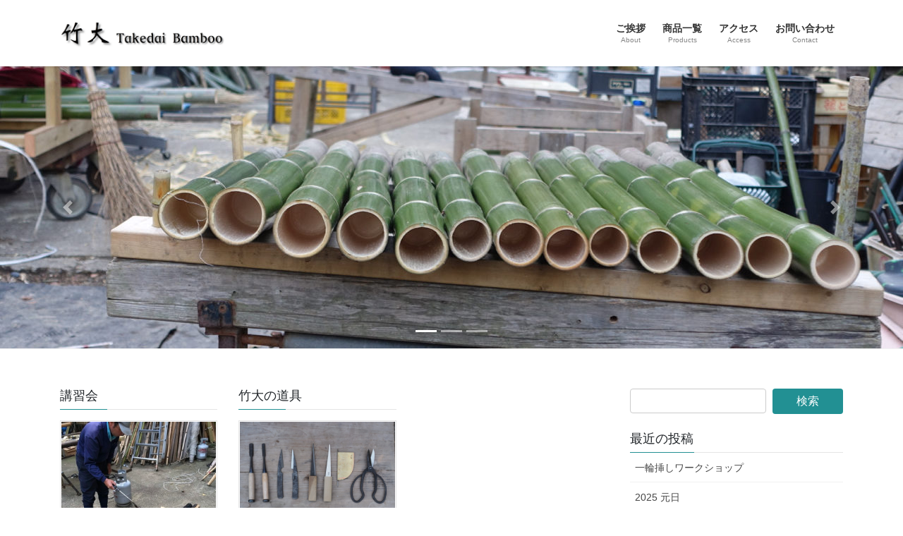

--- FILE ---
content_type: text/html; charset=UTF-8
request_url: https://takedai.com/page/3/
body_size: 18343
content:
<!DOCTYPE html>
<html lang="ja">
<head>
<meta charset="utf-8">
<meta http-equiv="X-UA-Compatible" content="IE=edge">
<meta name="viewport" content="width=device-width, initial-scale=1">

<title>[3ページ目] 竹大ホームページ | TAKE it easy!</title>
<meta name='robots' content='max-image-preview:large' />
	<style>img:is([sizes="auto" i], [sizes^="auto," i]) { contain-intrinsic-size: 3000px 1500px }</style>
	<link rel='dns-prefetch' href='//secure.gravatar.com' />
<link rel='dns-prefetch' href='//stats.wp.com' />
<link rel='dns-prefetch' href='//v0.wordpress.com' />
<link rel="alternate" type="application/rss+xml" title="竹大ホームページ &raquo; フィード" href="https://takedai.com/feed/" />
<link rel="alternate" type="application/rss+xml" title="竹大ホームページ &raquo; コメントフィード" href="https://takedai.com/comments/feed/" />
<meta name="description" content="[3ページ目] TAKE it easy!" /><script type="text/javascript">
/* <![CDATA[ */
window._wpemojiSettings = {"baseUrl":"https:\/\/s.w.org\/images\/core\/emoji\/15.0.3\/72x72\/","ext":".png","svgUrl":"https:\/\/s.w.org\/images\/core\/emoji\/15.0.3\/svg\/","svgExt":".svg","source":{"concatemoji":"https:\/\/takedai.com\/wp-includes\/js\/wp-emoji-release.min.js?ver=6.7.4"}};
/*! This file is auto-generated */
!function(i,n){var o,s,e;function c(e){try{var t={supportTests:e,timestamp:(new Date).valueOf()};sessionStorage.setItem(o,JSON.stringify(t))}catch(e){}}function p(e,t,n){e.clearRect(0,0,e.canvas.width,e.canvas.height),e.fillText(t,0,0);var t=new Uint32Array(e.getImageData(0,0,e.canvas.width,e.canvas.height).data),r=(e.clearRect(0,0,e.canvas.width,e.canvas.height),e.fillText(n,0,0),new Uint32Array(e.getImageData(0,0,e.canvas.width,e.canvas.height).data));return t.every(function(e,t){return e===r[t]})}function u(e,t,n){switch(t){case"flag":return n(e,"\ud83c\udff3\ufe0f\u200d\u26a7\ufe0f","\ud83c\udff3\ufe0f\u200b\u26a7\ufe0f")?!1:!n(e,"\ud83c\uddfa\ud83c\uddf3","\ud83c\uddfa\u200b\ud83c\uddf3")&&!n(e,"\ud83c\udff4\udb40\udc67\udb40\udc62\udb40\udc65\udb40\udc6e\udb40\udc67\udb40\udc7f","\ud83c\udff4\u200b\udb40\udc67\u200b\udb40\udc62\u200b\udb40\udc65\u200b\udb40\udc6e\u200b\udb40\udc67\u200b\udb40\udc7f");case"emoji":return!n(e,"\ud83d\udc26\u200d\u2b1b","\ud83d\udc26\u200b\u2b1b")}return!1}function f(e,t,n){var r="undefined"!=typeof WorkerGlobalScope&&self instanceof WorkerGlobalScope?new OffscreenCanvas(300,150):i.createElement("canvas"),a=r.getContext("2d",{willReadFrequently:!0}),o=(a.textBaseline="top",a.font="600 32px Arial",{});return e.forEach(function(e){o[e]=t(a,e,n)}),o}function t(e){var t=i.createElement("script");t.src=e,t.defer=!0,i.head.appendChild(t)}"undefined"!=typeof Promise&&(o="wpEmojiSettingsSupports",s=["flag","emoji"],n.supports={everything:!0,everythingExceptFlag:!0},e=new Promise(function(e){i.addEventListener("DOMContentLoaded",e,{once:!0})}),new Promise(function(t){var n=function(){try{var e=JSON.parse(sessionStorage.getItem(o));if("object"==typeof e&&"number"==typeof e.timestamp&&(new Date).valueOf()<e.timestamp+604800&&"object"==typeof e.supportTests)return e.supportTests}catch(e){}return null}();if(!n){if("undefined"!=typeof Worker&&"undefined"!=typeof OffscreenCanvas&&"undefined"!=typeof URL&&URL.createObjectURL&&"undefined"!=typeof Blob)try{var e="postMessage("+f.toString()+"("+[JSON.stringify(s),u.toString(),p.toString()].join(",")+"));",r=new Blob([e],{type:"text/javascript"}),a=new Worker(URL.createObjectURL(r),{name:"wpTestEmojiSupports"});return void(a.onmessage=function(e){c(n=e.data),a.terminate(),t(n)})}catch(e){}c(n=f(s,u,p))}t(n)}).then(function(e){for(var t in e)n.supports[t]=e[t],n.supports.everything=n.supports.everything&&n.supports[t],"flag"!==t&&(n.supports.everythingExceptFlag=n.supports.everythingExceptFlag&&n.supports[t]);n.supports.everythingExceptFlag=n.supports.everythingExceptFlag&&!n.supports.flag,n.DOMReady=!1,n.readyCallback=function(){n.DOMReady=!0}}).then(function(){return e}).then(function(){var e;n.supports.everything||(n.readyCallback(),(e=n.source||{}).concatemoji?t(e.concatemoji):e.wpemoji&&e.twemoji&&(t(e.twemoji),t(e.wpemoji)))}))}((window,document),window._wpemojiSettings);
/* ]]> */
</script>
<link rel='stylesheet' id='vkExUnit_common_style-css' href='https://takedai.com/wp-content/plugins/vk-all-in-one-expansion-unit/assets/css/vkExUnit_style.css?ver=9.101.0.3' type='text/css' media='all' />
<style id='vkExUnit_common_style-inline-css' type='text/css'>
:root {--ver_page_top_button_url:url(https://takedai.com/wp-content/plugins/vk-all-in-one-expansion-unit/assets/images/to-top-btn-icon.svg);}@font-face {font-weight: normal;font-style: normal;font-family: "vk_sns";src: url("https://takedai.com/wp-content/plugins/vk-all-in-one-expansion-unit/inc/sns/icons/fonts/vk_sns.eot?-bq20cj");src: url("https://takedai.com/wp-content/plugins/vk-all-in-one-expansion-unit/inc/sns/icons/fonts/vk_sns.eot?#iefix-bq20cj") format("embedded-opentype"),url("https://takedai.com/wp-content/plugins/vk-all-in-one-expansion-unit/inc/sns/icons/fonts/vk_sns.woff?-bq20cj") format("woff"),url("https://takedai.com/wp-content/plugins/vk-all-in-one-expansion-unit/inc/sns/icons/fonts/vk_sns.ttf?-bq20cj") format("truetype"),url("https://takedai.com/wp-content/plugins/vk-all-in-one-expansion-unit/inc/sns/icons/fonts/vk_sns.svg?-bq20cj#vk_sns") format("svg");}
.veu_promotion-alert__content--text {border: 1px solid rgba(0,0,0,0.125);padding: 0.5em 1em;border-radius: var(--vk-size-radius);margin-bottom: var(--vk-margin-block-bottom);font-size: 0.875rem;}/* Alert Content部分に段落タグを入れた場合に最後の段落の余白を0にする */.veu_promotion-alert__content--text p:last-of-type{margin-bottom:0;margin-top: 0;}
</style>
<style id='wp-emoji-styles-inline-css' type='text/css'>

	img.wp-smiley, img.emoji {
		display: inline !important;
		border: none !important;
		box-shadow: none !important;
		height: 1em !important;
		width: 1em !important;
		margin: 0 0.07em !important;
		vertical-align: -0.1em !important;
		background: none !important;
		padding: 0 !important;
	}
</style>
<link rel='stylesheet' id='wp-block-library-css' href='https://takedai.com/wp-includes/css/dist/block-library/style.min.css?ver=6.7.4' type='text/css' media='all' />
<link rel='stylesheet' id='mediaelement-css' href='https://takedai.com/wp-includes/js/mediaelement/mediaelementplayer-legacy.min.css?ver=4.2.17' type='text/css' media='all' />
<link rel='stylesheet' id='wp-mediaelement-css' href='https://takedai.com/wp-includes/js/mediaelement/wp-mediaelement.min.css?ver=6.7.4' type='text/css' media='all' />
<style id='jetpack-sharing-buttons-style-inline-css' type='text/css'>
.jetpack-sharing-buttons__services-list{display:flex;flex-direction:row;flex-wrap:wrap;gap:0;list-style-type:none;margin:5px;padding:0}.jetpack-sharing-buttons__services-list.has-small-icon-size{font-size:12px}.jetpack-sharing-buttons__services-list.has-normal-icon-size{font-size:16px}.jetpack-sharing-buttons__services-list.has-large-icon-size{font-size:24px}.jetpack-sharing-buttons__services-list.has-huge-icon-size{font-size:36px}@media print{.jetpack-sharing-buttons__services-list{display:none!important}}.editor-styles-wrapper .wp-block-jetpack-sharing-buttons{gap:0;padding-inline-start:0}ul.jetpack-sharing-buttons__services-list.has-background{padding:1.25em 2.375em}
</style>
<style id='classic-theme-styles-inline-css' type='text/css'>
/*! This file is auto-generated */
.wp-block-button__link{color:#fff;background-color:#32373c;border-radius:9999px;box-shadow:none;text-decoration:none;padding:calc(.667em + 2px) calc(1.333em + 2px);font-size:1.125em}.wp-block-file__button{background:#32373c;color:#fff;text-decoration:none}
</style>
<style id='global-styles-inline-css' type='text/css'>
:root{--wp--preset--aspect-ratio--square: 1;--wp--preset--aspect-ratio--4-3: 4/3;--wp--preset--aspect-ratio--3-4: 3/4;--wp--preset--aspect-ratio--3-2: 3/2;--wp--preset--aspect-ratio--2-3: 2/3;--wp--preset--aspect-ratio--16-9: 16/9;--wp--preset--aspect-ratio--9-16: 9/16;--wp--preset--color--black: #000000;--wp--preset--color--cyan-bluish-gray: #abb8c3;--wp--preset--color--white: #ffffff;--wp--preset--color--pale-pink: #f78da7;--wp--preset--color--vivid-red: #cf2e2e;--wp--preset--color--luminous-vivid-orange: #ff6900;--wp--preset--color--luminous-vivid-amber: #fcb900;--wp--preset--color--light-green-cyan: #7bdcb5;--wp--preset--color--vivid-green-cyan: #00d084;--wp--preset--color--pale-cyan-blue: #8ed1fc;--wp--preset--color--vivid-cyan-blue: #0693e3;--wp--preset--color--vivid-purple: #9b51e0;--wp--preset--gradient--vivid-cyan-blue-to-vivid-purple: linear-gradient(135deg,rgba(6,147,227,1) 0%,rgb(155,81,224) 100%);--wp--preset--gradient--light-green-cyan-to-vivid-green-cyan: linear-gradient(135deg,rgb(122,220,180) 0%,rgb(0,208,130) 100%);--wp--preset--gradient--luminous-vivid-amber-to-luminous-vivid-orange: linear-gradient(135deg,rgba(252,185,0,1) 0%,rgba(255,105,0,1) 100%);--wp--preset--gradient--luminous-vivid-orange-to-vivid-red: linear-gradient(135deg,rgba(255,105,0,1) 0%,rgb(207,46,46) 100%);--wp--preset--gradient--very-light-gray-to-cyan-bluish-gray: linear-gradient(135deg,rgb(238,238,238) 0%,rgb(169,184,195) 100%);--wp--preset--gradient--cool-to-warm-spectrum: linear-gradient(135deg,rgb(74,234,220) 0%,rgb(151,120,209) 20%,rgb(207,42,186) 40%,rgb(238,44,130) 60%,rgb(251,105,98) 80%,rgb(254,248,76) 100%);--wp--preset--gradient--blush-light-purple: linear-gradient(135deg,rgb(255,206,236) 0%,rgb(152,150,240) 100%);--wp--preset--gradient--blush-bordeaux: linear-gradient(135deg,rgb(254,205,165) 0%,rgb(254,45,45) 50%,rgb(107,0,62) 100%);--wp--preset--gradient--luminous-dusk: linear-gradient(135deg,rgb(255,203,112) 0%,rgb(199,81,192) 50%,rgb(65,88,208) 100%);--wp--preset--gradient--pale-ocean: linear-gradient(135deg,rgb(255,245,203) 0%,rgb(182,227,212) 50%,rgb(51,167,181) 100%);--wp--preset--gradient--electric-grass: linear-gradient(135deg,rgb(202,248,128) 0%,rgb(113,206,126) 100%);--wp--preset--gradient--midnight: linear-gradient(135deg,rgb(2,3,129) 0%,rgb(40,116,252) 100%);--wp--preset--font-size--small: 13px;--wp--preset--font-size--medium: 20px;--wp--preset--font-size--large: 36px;--wp--preset--font-size--x-large: 42px;--wp--preset--spacing--20: 0.44rem;--wp--preset--spacing--30: 0.67rem;--wp--preset--spacing--40: 1rem;--wp--preset--spacing--50: 1.5rem;--wp--preset--spacing--60: 2.25rem;--wp--preset--spacing--70: 3.38rem;--wp--preset--spacing--80: 5.06rem;--wp--preset--shadow--natural: 6px 6px 9px rgba(0, 0, 0, 0.2);--wp--preset--shadow--deep: 12px 12px 50px rgba(0, 0, 0, 0.4);--wp--preset--shadow--sharp: 6px 6px 0px rgba(0, 0, 0, 0.2);--wp--preset--shadow--outlined: 6px 6px 0px -3px rgba(255, 255, 255, 1), 6px 6px rgba(0, 0, 0, 1);--wp--preset--shadow--crisp: 6px 6px 0px rgba(0, 0, 0, 1);}:where(.is-layout-flex){gap: 0.5em;}:where(.is-layout-grid){gap: 0.5em;}body .is-layout-flex{display: flex;}.is-layout-flex{flex-wrap: wrap;align-items: center;}.is-layout-flex > :is(*, div){margin: 0;}body .is-layout-grid{display: grid;}.is-layout-grid > :is(*, div){margin: 0;}:where(.wp-block-columns.is-layout-flex){gap: 2em;}:where(.wp-block-columns.is-layout-grid){gap: 2em;}:where(.wp-block-post-template.is-layout-flex){gap: 1.25em;}:where(.wp-block-post-template.is-layout-grid){gap: 1.25em;}.has-black-color{color: var(--wp--preset--color--black) !important;}.has-cyan-bluish-gray-color{color: var(--wp--preset--color--cyan-bluish-gray) !important;}.has-white-color{color: var(--wp--preset--color--white) !important;}.has-pale-pink-color{color: var(--wp--preset--color--pale-pink) !important;}.has-vivid-red-color{color: var(--wp--preset--color--vivid-red) !important;}.has-luminous-vivid-orange-color{color: var(--wp--preset--color--luminous-vivid-orange) !important;}.has-luminous-vivid-amber-color{color: var(--wp--preset--color--luminous-vivid-amber) !important;}.has-light-green-cyan-color{color: var(--wp--preset--color--light-green-cyan) !important;}.has-vivid-green-cyan-color{color: var(--wp--preset--color--vivid-green-cyan) !important;}.has-pale-cyan-blue-color{color: var(--wp--preset--color--pale-cyan-blue) !important;}.has-vivid-cyan-blue-color{color: var(--wp--preset--color--vivid-cyan-blue) !important;}.has-vivid-purple-color{color: var(--wp--preset--color--vivid-purple) !important;}.has-black-background-color{background-color: var(--wp--preset--color--black) !important;}.has-cyan-bluish-gray-background-color{background-color: var(--wp--preset--color--cyan-bluish-gray) !important;}.has-white-background-color{background-color: var(--wp--preset--color--white) !important;}.has-pale-pink-background-color{background-color: var(--wp--preset--color--pale-pink) !important;}.has-vivid-red-background-color{background-color: var(--wp--preset--color--vivid-red) !important;}.has-luminous-vivid-orange-background-color{background-color: var(--wp--preset--color--luminous-vivid-orange) !important;}.has-luminous-vivid-amber-background-color{background-color: var(--wp--preset--color--luminous-vivid-amber) !important;}.has-light-green-cyan-background-color{background-color: var(--wp--preset--color--light-green-cyan) !important;}.has-vivid-green-cyan-background-color{background-color: var(--wp--preset--color--vivid-green-cyan) !important;}.has-pale-cyan-blue-background-color{background-color: var(--wp--preset--color--pale-cyan-blue) !important;}.has-vivid-cyan-blue-background-color{background-color: var(--wp--preset--color--vivid-cyan-blue) !important;}.has-vivid-purple-background-color{background-color: var(--wp--preset--color--vivid-purple) !important;}.has-black-border-color{border-color: var(--wp--preset--color--black) !important;}.has-cyan-bluish-gray-border-color{border-color: var(--wp--preset--color--cyan-bluish-gray) !important;}.has-white-border-color{border-color: var(--wp--preset--color--white) !important;}.has-pale-pink-border-color{border-color: var(--wp--preset--color--pale-pink) !important;}.has-vivid-red-border-color{border-color: var(--wp--preset--color--vivid-red) !important;}.has-luminous-vivid-orange-border-color{border-color: var(--wp--preset--color--luminous-vivid-orange) !important;}.has-luminous-vivid-amber-border-color{border-color: var(--wp--preset--color--luminous-vivid-amber) !important;}.has-light-green-cyan-border-color{border-color: var(--wp--preset--color--light-green-cyan) !important;}.has-vivid-green-cyan-border-color{border-color: var(--wp--preset--color--vivid-green-cyan) !important;}.has-pale-cyan-blue-border-color{border-color: var(--wp--preset--color--pale-cyan-blue) !important;}.has-vivid-cyan-blue-border-color{border-color: var(--wp--preset--color--vivid-cyan-blue) !important;}.has-vivid-purple-border-color{border-color: var(--wp--preset--color--vivid-purple) !important;}.has-vivid-cyan-blue-to-vivid-purple-gradient-background{background: var(--wp--preset--gradient--vivid-cyan-blue-to-vivid-purple) !important;}.has-light-green-cyan-to-vivid-green-cyan-gradient-background{background: var(--wp--preset--gradient--light-green-cyan-to-vivid-green-cyan) !important;}.has-luminous-vivid-amber-to-luminous-vivid-orange-gradient-background{background: var(--wp--preset--gradient--luminous-vivid-amber-to-luminous-vivid-orange) !important;}.has-luminous-vivid-orange-to-vivid-red-gradient-background{background: var(--wp--preset--gradient--luminous-vivid-orange-to-vivid-red) !important;}.has-very-light-gray-to-cyan-bluish-gray-gradient-background{background: var(--wp--preset--gradient--very-light-gray-to-cyan-bluish-gray) !important;}.has-cool-to-warm-spectrum-gradient-background{background: var(--wp--preset--gradient--cool-to-warm-spectrum) !important;}.has-blush-light-purple-gradient-background{background: var(--wp--preset--gradient--blush-light-purple) !important;}.has-blush-bordeaux-gradient-background{background: var(--wp--preset--gradient--blush-bordeaux) !important;}.has-luminous-dusk-gradient-background{background: var(--wp--preset--gradient--luminous-dusk) !important;}.has-pale-ocean-gradient-background{background: var(--wp--preset--gradient--pale-ocean) !important;}.has-electric-grass-gradient-background{background: var(--wp--preset--gradient--electric-grass) !important;}.has-midnight-gradient-background{background: var(--wp--preset--gradient--midnight) !important;}.has-small-font-size{font-size: var(--wp--preset--font-size--small) !important;}.has-medium-font-size{font-size: var(--wp--preset--font-size--medium) !important;}.has-large-font-size{font-size: var(--wp--preset--font-size--large) !important;}.has-x-large-font-size{font-size: var(--wp--preset--font-size--x-large) !important;}
:where(.wp-block-post-template.is-layout-flex){gap: 1.25em;}:where(.wp-block-post-template.is-layout-grid){gap: 1.25em;}
:where(.wp-block-columns.is-layout-flex){gap: 2em;}:where(.wp-block-columns.is-layout-grid){gap: 2em;}
:root :where(.wp-block-pullquote){font-size: 1.5em;line-height: 1.6;}
</style>
<link rel='stylesheet' id='contact-form-7-css' href='https://takedai.com/wp-content/plugins/contact-form-7/includes/css/styles.css?ver=6.0.3' type='text/css' media='all' />
<link rel='stylesheet' id='bootstrap-4-style-css' href='https://takedai.com/wp-content/themes/lightning/_g2/library/bootstrap-4/css/bootstrap.min.css?ver=4.5.0' type='text/css' media='all' />
<link rel='stylesheet' id='lightning-common-style-css' href='https://takedai.com/wp-content/themes/lightning/_g2/assets/css/common.css?ver=15.29.4' type='text/css' media='all' />
<style id='lightning-common-style-inline-css' type='text/css'>
/* vk-mobile-nav */:root {--vk-mobile-nav-menu-btn-bg-src: url("https://takedai.com/wp-content/themes/lightning/_g2/inc/vk-mobile-nav/package/images/vk-menu-btn-black.svg");--vk-mobile-nav-menu-btn-close-bg-src: url("https://takedai.com/wp-content/themes/lightning/_g2/inc/vk-mobile-nav/package/images/vk-menu-close-black.svg");--vk-menu-acc-icon-open-black-bg-src: url("https://takedai.com/wp-content/themes/lightning/_g2/inc/vk-mobile-nav/package/images/vk-menu-acc-icon-open-black.svg");--vk-menu-acc-icon-open-white-bg-src: url("https://takedai.com/wp-content/themes/lightning/_g2/inc/vk-mobile-nav/package/images/vk-menu-acc-icon-open-white.svg");--vk-menu-acc-icon-close-black-bg-src: url("https://takedai.com/wp-content/themes/lightning/_g2/inc/vk-mobile-nav/package/images/vk-menu-close-black.svg");--vk-menu-acc-icon-close-white-bg-src: url("https://takedai.com/wp-content/themes/lightning/_g2/inc/vk-mobile-nav/package/images/vk-menu-close-white.svg");}
</style>
<link rel='stylesheet' id='lightning-design-style-css' href='https://takedai.com/wp-content/themes/lightning/_g2/design-skin/origin2/css/style.css?ver=15.29.4' type='text/css' media='all' />
<style id='lightning-design-style-inline-css' type='text/css'>
:root {--color-key:#229093;--wp--preset--color--vk-color-primary:#229093;--color-key-dark:#0d797c;}
/* ltg common custom */:root {--vk-menu-acc-btn-border-color:#333;--vk-color-primary:#229093;--vk-color-primary-dark:#0d797c;--vk-color-primary-vivid:#259ea2;--color-key:#229093;--wp--preset--color--vk-color-primary:#229093;--color-key-dark:#0d797c;}.veu_color_txt_key { color:#0d797c ; }.veu_color_bg_key { background-color:#0d797c ; }.veu_color_border_key { border-color:#0d797c ; }.btn-default { border-color:#229093;color:#229093;}.btn-default:focus,.btn-default:hover { border-color:#229093;background-color: #229093; }.wp-block-search__button,.btn-primary { background-color:#229093;border-color:#0d797c; }.wp-block-search__button:focus,.wp-block-search__button:hover,.btn-primary:not(:disabled):not(.disabled):active,.btn-primary:focus,.btn-primary:hover { background-color:#0d797c;border-color:#229093; }.btn-outline-primary { color : #229093 ; border-color:#229093; }.btn-outline-primary:not(:disabled):not(.disabled):active,.btn-outline-primary:focus,.btn-outline-primary:hover { color : #fff; background-color:#229093;border-color:#0d797c; }a { color:#337ab7; }
.tagcloud a:before { font-family: "Font Awesome 5 Free";content: "\f02b";font-weight: bold; }
.media .media-body .media-heading a:hover { color:#229093; }@media (min-width: 768px){.gMenu > li:before,.gMenu > li.menu-item-has-children::after { border-bottom-color:#0d797c }.gMenu li li { background-color:#0d797c }.gMenu li li a:hover { background-color:#229093; }} /* @media (min-width: 768px) */.page-header { background-color:#229093; }h2,.mainSection-title { border-top-color:#229093; }h3:after,.subSection-title:after { border-bottom-color:#229093; }ul.page-numbers li span.page-numbers.current,.page-link dl .post-page-numbers.current { background-color:#229093; }.pager li > a { border-color:#229093;color:#229093;}.pager li > a:hover { background-color:#229093;color:#fff;}.siteFooter { border-top-color:#229093; }dt { border-left-color:#229093; }:root {--g_nav_main_acc_icon_open_url:url(https://takedai.com/wp-content/themes/lightning/_g2/inc/vk-mobile-nav/package/images/vk-menu-acc-icon-open-black.svg);--g_nav_main_acc_icon_close_url: url(https://takedai.com/wp-content/themes/lightning/_g2/inc/vk-mobile-nav/package/images/vk-menu-close-black.svg);--g_nav_sub_acc_icon_open_url: url(https://takedai.com/wp-content/themes/lightning/_g2/inc/vk-mobile-nav/package/images/vk-menu-acc-icon-open-white.svg);--g_nav_sub_acc_icon_close_url: url(https://takedai.com/wp-content/themes/lightning/_g2/inc/vk-mobile-nav/package/images/vk-menu-close-white.svg);}
</style>
<link rel='stylesheet' id='veu-cta-css' href='https://takedai.com/wp-content/plugins/vk-all-in-one-expansion-unit/inc/call-to-action/package/assets/css/style.css?ver=9.101.0.3' type='text/css' media='all' />
<link rel='stylesheet' id='lightning-theme-style-css' href='https://takedai.com/wp-content/themes/lightning/style.css?ver=15.29.4' type='text/css' media='all' />
<link rel='stylesheet' id='vk-font-awesome-css' href='https://takedai.com/wp-content/themes/lightning/vendor/vektor-inc/font-awesome-versions/src/versions/6/css/all.min.css?ver=6.4.2' type='text/css' media='all' />
<link rel='stylesheet' id='tablepress-default-css' href='https://takedai.com/wp-content/plugins/tablepress/css/build/default.css?ver=3.0.2' type='text/css' media='all' />
<script type="text/javascript" src="https://takedai.com/wp-includes/js/jquery/jquery.min.js?ver=3.7.1" id="jquery-core-js"></script>
<script type="text/javascript" src="https://takedai.com/wp-includes/js/jquery/jquery-migrate.min.js?ver=3.4.1" id="jquery-migrate-js"></script>
<link rel="https://api.w.org/" href="https://takedai.com/wp-json/" /><link rel="EditURI" type="application/rsd+xml" title="RSD" href="https://takedai.com/xmlrpc.php?rsd" />
<meta name="generator" content="WordPress 6.7.4" />
<link rel='shortlink' href='https://wp.me/9UbeJ' />
	<style>img#wpstats{display:none}</style>
		<style id="lightning-color-custom-for-plugins" type="text/css">/* ltg theme common */.color_key_bg,.color_key_bg_hover:hover{background-color: #229093;}.color_key_txt,.color_key_txt_hover:hover{color: #229093;}.color_key_border,.color_key_border_hover:hover{border-color: #229093;}.color_key_dark_bg,.color_key_dark_bg_hover:hover{background-color: #0d797c;}.color_key_dark_txt,.color_key_dark_txt_hover:hover{color: #0d797c;}.color_key_dark_border,.color_key_dark_border_hover:hover{border-color: #0d797c;}</style><style type="text/css">.recentcomments a{display:inline !important;padding:0 !important;margin:0 !important;}</style><style>.simplemap img{max-width:none !important;padding:0 !important;margin:0 !important;}.staticmap,.staticmap img{max-width:100% !important;height:auto !important;}.simplemap .simplemap-content{display:none;}</style>
<script>var google_map_api_key = "AIzaSyB8qj62Dlir6AI8rRpAxUWUWtDjSmBoaik";</script>
<!-- Jetpack Open Graph Tags -->
<meta property="og:type" content="website" />
<meta property="og:title" content="竹大ホームページ" />
<meta property="og:description" content="TAKE it easy!" />
<meta property="og:url" content="https://takedai.com/" />
<meta property="og:site_name" content="竹大ホームページ" />
<meta property="og:image" content="https://s0.wp.com/i/blank.jpg" />
<meta property="og:image:alt" content="" />
<meta property="og:locale" content="ja_JP" />

<!-- End Jetpack Open Graph Tags -->
<!-- [ VK All in One Expansion Unit OGP ] -->
<meta property="og:site_name" content="竹大ホームページ" />
<meta property="og:url" content="https://takedai.com/" />
<meta property="og:title" content="竹大ホームページ" />
<meta property="og:description" content="[3ページ目] TAKE it easy!" />
<meta property="og:type" content="website" />
<!-- [ / VK All in One Expansion Unit OGP ] -->
<!-- [ VK All in One Expansion Unit twitter card ] -->
<meta name="twitter:card" content="summary_large_image">
<meta name="twitter:description" content="[3ページ目] TAKE it easy!">
<meta name="twitter:title" content="竹大ホームページ">
<meta name="twitter:url" content="https://takedai.com">
	<meta name="twitter:domain" content="takedai.com">
	<!-- [ / VK All in One Expansion Unit twitter card ] -->
	<!-- [ VK All in One Expansion Unit WebSite Structure Data ] --><script type="application/ld+json">{"@context":"https://schema.org/","@type":"WebSite","name":"竹大ホームページ","url":"https://takedai.com"}</script><!-- [ / VK All in One Expansion Unit WebSite Structure Data ] -->
</head>
<body class="home blog paged paged-3 fa_v6_css sidebar-fix sidebar-fix-priority-top bootstrap4 device-pc">
<a class="skip-link screen-reader-text" href="#main">コンテンツへスキップ</a>
<a class="skip-link screen-reader-text" href="#vk-mobile-nav">ナビゲーションに移動</a>
<header class="siteHeader">
		<div class="container siteHeadContainer">
		<div class="navbar-header">
						<h1 class="navbar-brand siteHeader_logo">
			<a href="https://takedai.com/">
				<span><img src="https://takedai.com/wp-content/uploads/bac97dbcd6f7d784980ea001ab12c13e.png" alt="竹大ホームページ" /></span>
			</a>
			</h1>
					</div>

					<div id="gMenu_outer" class="gMenu_outer">
				<nav class="menu-%e3%83%a1%e3%83%8b%e3%83%a5%e3%83%bc-container"><ul id="menu-%e3%83%a1%e3%83%8b%e3%83%a5%e3%83%bc" class="menu gMenu vk-menu-acc"><li id="menu-item-104" class="menu-item menu-item-type-post_type menu-item-object-page"><a href="https://takedai.com/about/"><strong class="gMenu_name">ご挨拶</strong><span class="gMenu_description">About</span></a></li>
<li id="menu-item-101" class="menu-item menu-item-type-post_type menu-item-object-page"><a href="https://takedai.com/products/"><strong class="gMenu_name">商品一覧</strong><span class="gMenu_description">Products</span></a></li>
<li id="menu-item-56" class="menu-item menu-item-type-post_type menu-item-object-page"><a href="https://takedai.com/%e3%82%a2%e3%82%af%e3%82%bb%e3%82%b9/"><strong class="gMenu_name">アクセス</strong><span class="gMenu_description">Access</span></a></li>
<li id="menu-item-92" class="menu-item menu-item-type-post_type menu-item-object-page"><a href="https://takedai.com/%e3%81%8a%e5%95%8f%e3%81%84%e5%90%88%e3%82%8f%e3%81%9b/"><strong class="gMenu_name">お問い合わせ</strong><span class="gMenu_description">Contact</span></a></li>
</ul></nav>			</div>
			</div>
	</header>

			<div id="top__fullcarousel" data-interval="4000" class="carousel slide slide-main" data-ride="carousel">


				<!-- Indicators -->
		<ol class="carousel-indicators">
						<li data-target="#top__fullcarousel" data-slide-to="0"></li>
							<li data-target="#top__fullcarousel" data-slide-to="1"></li>
							<li data-target="#top__fullcarousel" data-slide-to="2"></li>
						</ol>
		<div class="carousel-inner">
						<div class="carousel-item item item-1												 active	">

				
				<picture>
											  <source media="(max-width: 767px)" srcset="http://takedai.com/wp-content/uploads/DSC01432-e1509270798590.jpg">
										  <img src="http://takedai.com/wp-content/uploads/DSC01432-e1509270798590.jpg" alt="" class="slide-item-img d-block w-100">
					</picture>

					


					<div class="slide-text-set mini-content">

					
					<div class="mini-content-container-1 container"></div>
					</div><!-- .mini-content -->

								  </div><!-- [ /.item ] -->

											<div class="carousel-item item item-2													">

				
				<picture>
											  <source media="(max-width: 767px)" srcset="http://takedai.com/wp-content/uploads/DSC01474-e1509270631507.jpg">
										  <img src="http://takedai.com/wp-content/uploads/DSC01474-e1509270631507.jpg" alt="" class="slide-item-img d-block w-100">
					</picture>

					


					<div class="slide-text-set mini-content">

					
					<div class="mini-content-container-2 container"></div>
					</div><!-- .mini-content -->

								  </div><!-- [ /.item ] -->

											<div class="carousel-item item item-3													">

				
				<picture>
											  <source media="(max-width: 767px)" srcset="http://takedai.com/wp-content/uploads/2017/12/PC070689-e1514277082570.jpg">
										  <img src="http://takedai.com/wp-content/uploads/2017/12/PC070689-e1514277082570.jpg" alt="" class="slide-item-img d-block w-100">
					</picture>

					


					<div class="slide-text-set mini-content">

					
					<div class="mini-content-container-3 container"></div>
					</div><!-- .mini-content -->

								  </div><!-- [ /.item ] -->

														</div><!-- [ /.carousel-inner ] -->

				<a class="carousel-control-prev" href="#top__fullcarousel" role="button" data-slide="prev">
		<span class="carousel-control-prev-icon" aria-hidden="true"></span>
		<span class="sr-only">Previous</span>
	  </a>
	  <a class="carousel-control-next" href="#top__fullcarousel" role="button" data-slide="next">
		<span class="carousel-control-next-icon" aria-hidden="true"></span>
		<span class="sr-only">Next</span>
	  </a>
	
	</div><!-- [ /#top__fullcarousel ] -->
	
<div class="section siteContent">
<div class="container">
<div class="row">

			<div class="col mainSection mainSection-col-two baseSection vk_posts-mainSection">

			
			
							<div class="widget widget_wp_widget_vkexunit_3pr_area" id="wp_widget_vkexunit_3pr_area-2"><div class="veu_3prArea row"><div class="prArea col-sm-4"><h1 class="subSection-title">講習会</h1><div class="media_pr veu_3prArea_image"><a href="https://wp.me/P9UbeJ-1w" class="veu_3prArea_image_link"><img class="image_pc" src="http://takedai.com/wp-content/uploads/38f59762542f0a8760b7c3560a7e75de-e1509096565569.jpeg" alt="講習会" /><img class="image_sp" src="http://takedai.com/wp-content/uploads/38f59762542f0a8760b7c3560a7e75de-e1509096565569.jpeg" alt="講習会" /></a></div><p class="summary">初心者から経験者まで、プロの技を伝授します！</p><p class="linkurl"><a href="https://wp.me/P9UbeJ-1w" class="btn btn-default btn-sm">続きを読む</a></p></div><div class="prArea col-sm-4"><h1 class="subSection-title">竹大の道具</h1><div class="media_pr veu_3prArea_image"><a href="https://wp.me/P9UbeJ-8X" class="veu_3prArea_image_link"><img src="http://takedai.com/wp-content/uploads/2017/12/PC070883.jpg" alt="OLYMPUS DIGITAL CAMERA" /></a></div><p class="summary">道具の紹介</p><p class="linkurl"><a href="https://wp.me/P9UbeJ-8X" class="btn btn-default btn-sm">続きを読む</a></p></div>	</div>
		</div>			
			
			
				
										
					<div class="postList">

					
						<article class="media">
<div id="post-772" class="post-772 post type-post status-publish format-standard has-post-thumbnail hentry category-20">
		<div class="media-left postList_thumbnail">
		<a href="https://takedai.com/entry/%e7%84%bc%e3%81%8d%e6%9d%bf/">
		<img width="150" height="150" src="[data-uri]" data-src="https://takedai.com/wp-content/uploads/2019/04/image-1-150x150.jpeg" class="media-object wp-post-image" alt="" decoding="async" data-attachment-id="774" data-permalink="https://takedai.com/entry/%e7%84%bc%e3%81%8d%e6%9d%bf/image-20/" data-orig-file="https://takedai.com/wp-content/uploads/2019/04/image-1.jpeg" data-orig-size="1536,2048" data-comments-opened="1" data-image-meta="{&quot;aperture&quot;:&quot;0&quot;,&quot;credit&quot;:&quot;&quot;,&quot;camera&quot;:&quot;&quot;,&quot;caption&quot;:&quot;&quot;,&quot;created_timestamp&quot;:&quot;0&quot;,&quot;copyright&quot;:&quot;&quot;,&quot;focal_length&quot;:&quot;0&quot;,&quot;iso&quot;:&quot;0&quot;,&quot;shutter_speed&quot;:&quot;0&quot;,&quot;title&quot;:&quot;&quot;,&quot;orientation&quot;:&quot;1&quot;}" data-image-title="image" data-image-description="" data-image-caption="" data-medium-file="https://takedai.com/wp-content/uploads/2019/04/image-1-225x300.jpeg" data-large-file="https://takedai.com/wp-content/uploads/2019/04/image-1-495x660.jpeg" /><noscript><img width="150" height="150" src="https://takedai.com/wp-content/uploads/2019/04/image-1-150x150.jpeg" class="media-object wp-post-image" alt="" decoding="async" data-attachment-id="774" data-permalink="https://takedai.com/entry/%e7%84%bc%e3%81%8d%e6%9d%bf/image-20/" data-orig-file="https://takedai.com/wp-content/uploads/2019/04/image-1.jpeg" data-orig-size="1536,2048" data-comments-opened="1" data-image-meta="{&quot;aperture&quot;:&quot;0&quot;,&quot;credit&quot;:&quot;&quot;,&quot;camera&quot;:&quot;&quot;,&quot;caption&quot;:&quot;&quot;,&quot;created_timestamp&quot;:&quot;0&quot;,&quot;copyright&quot;:&quot;&quot;,&quot;focal_length&quot;:&quot;0&quot;,&quot;iso&quot;:&quot;0&quot;,&quot;shutter_speed&quot;:&quot;0&quot;,&quot;title&quot;:&quot;&quot;,&quot;orientation&quot;:&quot;1&quot;}" data-image-title="image" data-image-description="" data-image-caption="" data-medium-file="https://takedai.com/wp-content/uploads/2019/04/image-1-225x300.jpeg" data-large-file="https://takedai.com/wp-content/uploads/2019/04/image-1-495x660.jpeg" /></noscript>		</a>
	</div>
		<div class="media-body">
		<div class="entry-meta">


<span class="published entry-meta_items">2019年4月6日</span>

<span class="entry-meta_items entry-meta_updated">/ 最終更新日時 : <span class="updated">2019年4月6日</span></span>


	
	<span class="vcard author entry-meta_items entry-meta_items_author"><span class="fn">jt</span></span>



<span class="entry-meta_items entry-meta_items_term"><a href="https://takedai.com/entry/category/%e6%97%a5%e3%80%85%e3%81%ae%e4%bb%95%e4%ba%8b/" class="btn btn-xs btn-primary entry-meta_items_term_button" style="background-color:#999999;border:none;">日々の仕事</a></span>
</div>
		<h1 class="media-heading entry-title"><a href="https://takedai.com/entry/%e7%84%bc%e3%81%8d%e6%9d%bf/">焼き板</a></h1>
		<a href="https://takedai.com/entry/%e7%84%bc%e3%81%8d%e6%9d%bf/" class="media-body_excerpt"><p>庭木戸を作るために焼き板を、久しぶりに作りました。 塩酸を付けて焼いた板をボール盤を改良して作った板こすり機でこすっていきます。 仕上げはもう一度水洗いします。</p>
</a>
	</div>
</div>
</article>
<article class="media">
<div id="post-754" class="post-754 post type-post status-publish format-standard has-post-thumbnail hentry category-class">
		<div class="media-left postList_thumbnail">
		<a href="https://takedai.com/entry/%e8%ac%9b%e7%bf%92%e4%bc%9a%ef%bc%883-3%ef%bc%89/">
		<img width="150" height="150" src="[data-uri]" data-src="https://takedai.com/wp-content/uploads/2019/03/image-3-150x150.jpeg" class="media-object wp-post-image" alt="" decoding="async" data-attachment-id="758" data-permalink="https://takedai.com/entry/%e8%ac%9b%e7%bf%92%e4%bc%9a%ef%bc%883-3%ef%bc%89/image-16/" data-orig-file="https://takedai.com/wp-content/uploads/2019/03/image-3.jpeg" data-orig-size="1536,2048" data-comments-opened="1" data-image-meta="{&quot;aperture&quot;:&quot;0&quot;,&quot;credit&quot;:&quot;&quot;,&quot;camera&quot;:&quot;&quot;,&quot;caption&quot;:&quot;&quot;,&quot;created_timestamp&quot;:&quot;0&quot;,&quot;copyright&quot;:&quot;&quot;,&quot;focal_length&quot;:&quot;0&quot;,&quot;iso&quot;:&quot;0&quot;,&quot;shutter_speed&quot;:&quot;0&quot;,&quot;title&quot;:&quot;&quot;,&quot;orientation&quot;:&quot;1&quot;}" data-image-title="" data-image-description="" data-image-caption="&lt;p&gt;完成した花器&lt;/p&gt;
" data-medium-file="https://takedai.com/wp-content/uploads/2019/03/image-3-225x300.jpeg" data-large-file="https://takedai.com/wp-content/uploads/2019/03/image-3-495x660.jpeg" /><noscript><img width="150" height="150" src="https://takedai.com/wp-content/uploads/2019/03/image-3-150x150.jpeg" class="media-object wp-post-image" alt="" decoding="async" data-attachment-id="758" data-permalink="https://takedai.com/entry/%e8%ac%9b%e7%bf%92%e4%bc%9a%ef%bc%883-3%ef%bc%89/image-16/" data-orig-file="https://takedai.com/wp-content/uploads/2019/03/image-3.jpeg" data-orig-size="1536,2048" data-comments-opened="1" data-image-meta="{&quot;aperture&quot;:&quot;0&quot;,&quot;credit&quot;:&quot;&quot;,&quot;camera&quot;:&quot;&quot;,&quot;caption&quot;:&quot;&quot;,&quot;created_timestamp&quot;:&quot;0&quot;,&quot;copyright&quot;:&quot;&quot;,&quot;focal_length&quot;:&quot;0&quot;,&quot;iso&quot;:&quot;0&quot;,&quot;shutter_speed&quot;:&quot;0&quot;,&quot;title&quot;:&quot;&quot;,&quot;orientation&quot;:&quot;1&quot;}" data-image-title="" data-image-description="" data-image-caption="&lt;p&gt;完成した花器&lt;/p&gt;
" data-medium-file="https://takedai.com/wp-content/uploads/2019/03/image-3-225x300.jpeg" data-large-file="https://takedai.com/wp-content/uploads/2019/03/image-3-495x660.jpeg" /></noscript>		</a>
	</div>
		<div class="media-body">
		<div class="entry-meta">


<span class="published entry-meta_items">2019年3月8日</span>

<span class="entry-meta_items entry-meta_updated">/ 最終更新日時 : <span class="updated">2019年3月8日</span></span>


	
	<span class="vcard author entry-meta_items entry-meta_items_author"><span class="fn">jt</span></span>



<span class="entry-meta_items entry-meta_items_term"><a href="https://takedai.com/entry/category/class/" class="btn btn-xs btn-primary entry-meta_items_term_button" style="background-color:#999999;border:none;">講習会</a></span>
</div>
		<h1 class="media-heading entry-title"><a href="https://takedai.com/entry/%e8%ac%9b%e7%bf%92%e4%bc%9a%ef%bc%883-3%ef%bc%89/">講習会（3/3）</a></h1>
		<a href="https://takedai.com/entry/%e8%ac%9b%e7%bf%92%e4%bc%9a%ef%bc%883-3%ef%bc%89/" class="media-body_excerpt"><p>3月第1日曜日の講習会。雨は夕方からと言っていたのに、朝から冷たい雨が降る講習会になりました。ブルーシートを張った狭い場所でのトの字作りを昼過ぎまでやり、午後は一輪挿しを作りました。 お酒の箱の上に角材を置き、竹をクサビ [&hellip;]</p>
</a>
	</div>
</div>
</article>
<article class="media">
<div id="post-737" class="post-737 post type-post status-publish format-standard has-post-thumbnail hentry category-class tag-24">
		<div class="media-left postList_thumbnail">
		<a href="https://takedai.com/entry/%e8%ac%9b%e7%bf%92%e4%bc%9a2-23/">
		<img width="150" height="150" src="[data-uri]" data-src="https://takedai.com/wp-content/uploads/2019/02/image-7-150x150.jpeg" class="media-object wp-post-image" alt="" decoding="async" data-attachment-id="740" data-permalink="https://takedai.com/entry/%e8%ac%9b%e7%bf%92%e4%bc%9a2-23/image-9/" data-orig-file="https://takedai.com/wp-content/uploads/2019/02/image-7.jpeg" data-orig-size="1536,2048" data-comments-opened="1" data-image-meta="{&quot;aperture&quot;:&quot;0&quot;,&quot;credit&quot;:&quot;&quot;,&quot;camera&quot;:&quot;&quot;,&quot;caption&quot;:&quot;&quot;,&quot;created_timestamp&quot;:&quot;0&quot;,&quot;copyright&quot;:&quot;&quot;,&quot;focal_length&quot;:&quot;0&quot;,&quot;iso&quot;:&quot;0&quot;,&quot;shutter_speed&quot;:&quot;0&quot;,&quot;title&quot;:&quot;&quot;,&quot;orientation&quot;:&quot;1&quot;}" data-image-title="" data-image-description="" data-image-caption="&lt;p&gt;屋根葺き&lt;/p&gt;
" data-medium-file="https://takedai.com/wp-content/uploads/2019/02/image-7-225x300.jpeg" data-large-file="https://takedai.com/wp-content/uploads/2019/02/image-7-495x660.jpeg" /><noscript><img width="150" height="150" src="https://takedai.com/wp-content/uploads/2019/02/image-7-150x150.jpeg" class="media-object wp-post-image" alt="" decoding="async" data-attachment-id="740" data-permalink="https://takedai.com/entry/%e8%ac%9b%e7%bf%92%e4%bc%9a2-23/image-9/" data-orig-file="https://takedai.com/wp-content/uploads/2019/02/image-7.jpeg" data-orig-size="1536,2048" data-comments-opened="1" data-image-meta="{&quot;aperture&quot;:&quot;0&quot;,&quot;credit&quot;:&quot;&quot;,&quot;camera&quot;:&quot;&quot;,&quot;caption&quot;:&quot;&quot;,&quot;created_timestamp&quot;:&quot;0&quot;,&quot;copyright&quot;:&quot;&quot;,&quot;focal_length&quot;:&quot;0&quot;,&quot;iso&quot;:&quot;0&quot;,&quot;shutter_speed&quot;:&quot;0&quot;,&quot;title&quot;:&quot;&quot;,&quot;orientation&quot;:&quot;1&quot;}" data-image-title="" data-image-description="" data-image-caption="&lt;p&gt;屋根葺き&lt;/p&gt;
" data-medium-file="https://takedai.com/wp-content/uploads/2019/02/image-7-225x300.jpeg" data-large-file="https://takedai.com/wp-content/uploads/2019/02/image-7-495x660.jpeg" /></noscript>		</a>
	</div>
		<div class="media-body">
		<div class="entry-meta">


<span class="published entry-meta_items">2019年3月1日</span>

<span class="entry-meta_items entry-meta_updated">/ 最終更新日時 : <span class="updated">2019年3月1日</span></span>


	
	<span class="vcard author entry-meta_items entry-meta_items_author"><span class="fn">jt</span></span>



<span class="entry-meta_items entry-meta_items_term"><a href="https://takedai.com/entry/category/class/" class="btn btn-xs btn-primary entry-meta_items_term_button" style="background-color:#999999;border:none;">講習会</a></span>
</div>
		<h1 class="media-heading entry-title"><a href="https://takedai.com/entry/%e8%ac%9b%e7%bf%92%e4%bc%9a2-23/">講習会(2/23)</a></h1>
		<a href="https://takedai.com/entry/%e8%ac%9b%e7%bf%92%e4%bc%9a2-23/" class="media-body_excerpt"><p>2月第4週の講習会。杉皮の屋根を葺く作業です。 木端に二枚の杉皮を打って、その上端とベニヤ板が同じ高さになるように野地板の上にタルキを打ちつけます。 木端の杉皮とベニヤがぞろですね。中は空洞です。 この後、木口にも杉皮を [&hellip;]</p>
</a>
	</div>
</div>
</article>
<article class="media">
<div id="post-731" class="post-731 post type-post status-publish format-standard has-post-thumbnail hentry category-farm">
		<div class="media-left postList_thumbnail">
		<a href="https://takedai.com/entry/%e5%88%87%e3%82%8a%e5%b9%b2%e3%81%97%e5%a4%a7%e6%a0%b9/">
		<img width="150" height="150" src="[data-uri]" data-src="https://takedai.com/wp-content/uploads/2019/02/image-4-150x150.jpeg" class="media-object wp-post-image" alt="" decoding="async" loading="lazy" data-attachment-id="733" data-permalink="https://takedai.com/entry/%e5%88%87%e3%82%8a%e5%b9%b2%e3%81%97%e5%a4%a7%e6%a0%b9/image-6/" data-orig-file="https://takedai.com/wp-content/uploads/2019/02/image-4.jpeg" data-orig-size="1536,2048" data-comments-opened="1" data-image-meta="{&quot;aperture&quot;:&quot;0&quot;,&quot;credit&quot;:&quot;&quot;,&quot;camera&quot;:&quot;&quot;,&quot;caption&quot;:&quot;&quot;,&quot;created_timestamp&quot;:&quot;0&quot;,&quot;copyright&quot;:&quot;&quot;,&quot;focal_length&quot;:&quot;0&quot;,&quot;iso&quot;:&quot;0&quot;,&quot;shutter_speed&quot;:&quot;0&quot;,&quot;title&quot;:&quot;&quot;,&quot;orientation&quot;:&quot;1&quot;}" data-image-title="image" data-image-description="" data-image-caption="" data-medium-file="https://takedai.com/wp-content/uploads/2019/02/image-4-225x300.jpeg" data-large-file="https://takedai.com/wp-content/uploads/2019/02/image-4-495x660.jpeg" /><noscript><img width="150" height="150" src="https://takedai.com/wp-content/uploads/2019/02/image-4-150x150.jpeg" class="media-object wp-post-image" alt="" decoding="async" loading="lazy" data-attachment-id="733" data-permalink="https://takedai.com/entry/%e5%88%87%e3%82%8a%e5%b9%b2%e3%81%97%e5%a4%a7%e6%a0%b9/image-6/" data-orig-file="https://takedai.com/wp-content/uploads/2019/02/image-4.jpeg" data-orig-size="1536,2048" data-comments-opened="1" data-image-meta="{&quot;aperture&quot;:&quot;0&quot;,&quot;credit&quot;:&quot;&quot;,&quot;camera&quot;:&quot;&quot;,&quot;caption&quot;:&quot;&quot;,&quot;created_timestamp&quot;:&quot;0&quot;,&quot;copyright&quot;:&quot;&quot;,&quot;focal_length&quot;:&quot;0&quot;,&quot;iso&quot;:&quot;0&quot;,&quot;shutter_speed&quot;:&quot;0&quot;,&quot;title&quot;:&quot;&quot;,&quot;orientation&quot;:&quot;1&quot;}" data-image-title="image" data-image-description="" data-image-caption="" data-medium-file="https://takedai.com/wp-content/uploads/2019/02/image-4-225x300.jpeg" data-large-file="https://takedai.com/wp-content/uploads/2019/02/image-4-495x660.jpeg" /></noscript>		</a>
	</div>
		<div class="media-body">
		<div class="entry-meta">


<span class="published entry-meta_items">2019年2月18日</span>

<span class="entry-meta_items entry-meta_updated">/ 最終更新日時 : <span class="updated">2019年2月18日</span></span>


	
	<span class="vcard author entry-meta_items entry-meta_items_author"><span class="fn">jt</span></span>



<span class="entry-meta_items entry-meta_items_term"><a href="https://takedai.com/entry/category/farm/" class="btn btn-xs btn-primary entry-meta_items_term_button" style="background-color:#999999;border:none;">畑仕事</a></span>
</div>
		<h1 class="media-heading entry-title"><a href="https://takedai.com/entry/%e5%88%87%e3%82%8a%e5%b9%b2%e3%81%97%e5%a4%a7%e6%a0%b9/">切り干し大根</a></h1>
		<a href="https://takedai.com/entry/%e5%88%87%e3%82%8a%e5%b9%b2%e3%81%97%e5%a4%a7%e6%a0%b9/" class="media-body_excerpt"><p>切り干しダイコンを作ってます。切り方ですが私は4分位の幅の拍子切りにします。太いと思われますが戻して食べてみるとなかなか歯ごたえがあって美味しいですよ。下の写真は三日前から干したやつです。随分と小さくなって来ましたね！  [&hellip;]</p>
</a>
	</div>
</div>
</article>
<article class="media">
<div id="post-718" class="post-718 post type-post status-publish format-standard has-post-thumbnail hentry category-20">
		<div class="media-left postList_thumbnail">
		<a href="https://takedai.com/entry/%e7%ab%b9%e3%81%ae%e8%bc%aa%e5%88%87%e3%82%8a/">
		<img width="150" height="150" src="[data-uri]" data-src="https://takedai.com/wp-content/uploads/2019/02/image-e1550327560947-150x150.png" class="media-object wp-post-image" alt="" decoding="async" loading="lazy" data-attachment-id="719" data-permalink="https://takedai.com/entry/%e7%ab%b9%e3%81%ae%e8%bc%aa%e5%88%87%e3%82%8a/image/" data-orig-file="https://takedai.com/wp-content/uploads/2019/02/image-e1550327560947.png" data-orig-size="1536,2048" data-comments-opened="1" data-image-meta="{&quot;aperture&quot;:&quot;0&quot;,&quot;credit&quot;:&quot;&quot;,&quot;camera&quot;:&quot;&quot;,&quot;caption&quot;:&quot;&quot;,&quot;created_timestamp&quot;:&quot;0&quot;,&quot;copyright&quot;:&quot;&quot;,&quot;focal_length&quot;:&quot;0&quot;,&quot;iso&quot;:&quot;0&quot;,&quot;shutter_speed&quot;:&quot;0&quot;,&quot;title&quot;:&quot;&quot;,&quot;orientation&quot;:&quot;0&quot;}" data-image-title="image" data-image-description="" data-image-caption="" data-medium-file="https://takedai.com/wp-content/uploads/2019/02/image-e1550327560947-225x300.png" data-large-file="https://takedai.com/wp-content/uploads/2019/02/image-e1550327560947-495x660.png" /><noscript><img width="150" height="150" src="https://takedai.com/wp-content/uploads/2019/02/image-e1550327560947-150x150.png" class="media-object wp-post-image" alt="" decoding="async" loading="lazy" data-attachment-id="719" data-permalink="https://takedai.com/entry/%e7%ab%b9%e3%81%ae%e8%bc%aa%e5%88%87%e3%82%8a/image/" data-orig-file="https://takedai.com/wp-content/uploads/2019/02/image-e1550327560947.png" data-orig-size="1536,2048" data-comments-opened="1" data-image-meta="{&quot;aperture&quot;:&quot;0&quot;,&quot;credit&quot;:&quot;&quot;,&quot;camera&quot;:&quot;&quot;,&quot;caption&quot;:&quot;&quot;,&quot;created_timestamp&quot;:&quot;0&quot;,&quot;copyright&quot;:&quot;&quot;,&quot;focal_length&quot;:&quot;0&quot;,&quot;iso&quot;:&quot;0&quot;,&quot;shutter_speed&quot;:&quot;0&quot;,&quot;title&quot;:&quot;&quot;,&quot;orientation&quot;:&quot;0&quot;}" data-image-title="image" data-image-description="" data-image-caption="" data-medium-file="https://takedai.com/wp-content/uploads/2019/02/image-e1550327560947-225x300.png" data-large-file="https://takedai.com/wp-content/uploads/2019/02/image-e1550327560947-495x660.png" /></noscript>		</a>
	</div>
		<div class="media-body">
		<div class="entry-meta">


<span class="published entry-meta_items">2019年2月16日</span>

<span class="entry-meta_items entry-meta_updated">/ 最終更新日時 : <span class="updated">2019年2月16日</span></span>


	
	<span class="vcard author entry-meta_items entry-meta_items_author"><span class="fn">jt</span></span>



<span class="entry-meta_items entry-meta_items_term"><a href="https://takedai.com/entry/category/%e6%97%a5%e3%80%85%e3%81%ae%e4%bb%95%e4%ba%8b/" class="btn btn-xs btn-primary entry-meta_items_term_button" style="background-color:#999999;border:none;">日々の仕事</a></span>
</div>
		<h1 class="media-heading entry-title"><a href="https://takedai.com/entry/%e7%ab%b9%e3%81%ae%e8%bc%aa%e5%88%87%e3%82%8a/">竹の輪切り</a></h1>
		<a href="https://takedai.com/entry/%e7%ab%b9%e3%81%ae%e8%bc%aa%e5%88%87%e3%82%8a/" class="media-body_excerpt"><p>5ミリから8ミリの竹の輪切りを500枚切りました。節のあるところは穴が開いて面白い形になっています。切った後、丸のこの周りにはきな粉の様な粉がこんなに沢山！500枚切るとこの黄色いカゴいっぱいです。 節のところは穴が開い [&hellip;]</p>
</a>
	</div>
</div>
</article>
<article class="media">
<div id="post-710" class="post-710 post type-post status-publish format-standard has-post-thumbnail hentry category-farm tag-23">
		<div class="media-left postList_thumbnail">
		<a href="https://takedai.com/entry/%e3%82%a2%e3%83%9e%e3%83%aa%e3%83%aa%e3%82%b9/">
		<img width="150" height="150" src="[data-uri]" data-src="https://takedai.com/wp-content/uploads/2019/02/Unknown-150x150.jpeg" class="media-object wp-post-image" alt="" decoding="async" loading="lazy" data-attachment-id="711" data-permalink="https://takedai.com/entry/%e3%82%a2%e3%83%9e%e3%83%aa%e3%83%aa%e3%82%b9/unknown/" data-orig-file="https://takedai.com/wp-content/uploads/2019/02/Unknown.jpeg" data-orig-size="1536,2048" data-comments-opened="1" data-image-meta="{&quot;aperture&quot;:&quot;0&quot;,&quot;credit&quot;:&quot;&quot;,&quot;camera&quot;:&quot;&quot;,&quot;caption&quot;:&quot;&quot;,&quot;created_timestamp&quot;:&quot;0&quot;,&quot;copyright&quot;:&quot;&quot;,&quot;focal_length&quot;:&quot;0&quot;,&quot;iso&quot;:&quot;0&quot;,&quot;shutter_speed&quot;:&quot;0&quot;,&quot;title&quot;:&quot;&quot;,&quot;orientation&quot;:&quot;1&quot;}" data-image-title="Unknown" data-image-description="" data-image-caption="" data-medium-file="https://takedai.com/wp-content/uploads/2019/02/Unknown-225x300.jpeg" data-large-file="https://takedai.com/wp-content/uploads/2019/02/Unknown-495x660.jpeg" /><noscript><img width="150" height="150" src="https://takedai.com/wp-content/uploads/2019/02/Unknown-150x150.jpeg" class="media-object wp-post-image" alt="" decoding="async" loading="lazy" data-attachment-id="711" data-permalink="https://takedai.com/entry/%e3%82%a2%e3%83%9e%e3%83%aa%e3%83%aa%e3%82%b9/unknown/" data-orig-file="https://takedai.com/wp-content/uploads/2019/02/Unknown.jpeg" data-orig-size="1536,2048" data-comments-opened="1" data-image-meta="{&quot;aperture&quot;:&quot;0&quot;,&quot;credit&quot;:&quot;&quot;,&quot;camera&quot;:&quot;&quot;,&quot;caption&quot;:&quot;&quot;,&quot;created_timestamp&quot;:&quot;0&quot;,&quot;copyright&quot;:&quot;&quot;,&quot;focal_length&quot;:&quot;0&quot;,&quot;iso&quot;:&quot;0&quot;,&quot;shutter_speed&quot;:&quot;0&quot;,&quot;title&quot;:&quot;&quot;,&quot;orientation&quot;:&quot;1&quot;}" data-image-title="Unknown" data-image-description="" data-image-caption="" data-medium-file="https://takedai.com/wp-content/uploads/2019/02/Unknown-225x300.jpeg" data-large-file="https://takedai.com/wp-content/uploads/2019/02/Unknown-495x660.jpeg" /></noscript>		</a>
	</div>
		<div class="media-body">
		<div class="entry-meta">


<span class="published entry-meta_items">2019年2月14日</span>

<span class="entry-meta_items entry-meta_updated">/ 最終更新日時 : <span class="updated">2019年2月14日</span></span>


	
	<span class="vcard author entry-meta_items entry-meta_items_author"><span class="fn">jt</span></span>



<span class="entry-meta_items entry-meta_items_term"><a href="https://takedai.com/entry/category/farm/" class="btn btn-xs btn-primary entry-meta_items_term_button" style="background-color:#999999;border:none;">畑仕事</a></span>
</div>
		<h1 class="media-heading entry-title"><a href="https://takedai.com/entry/%e3%82%a2%e3%83%9e%e3%83%aa%e3%83%aa%e3%82%b9/">アマリリス</a></h1>
		<a href="https://takedai.com/entry/%e3%82%a2%e3%83%9e%e3%83%aa%e3%83%aa%e3%82%b9/" class="media-body_excerpt"><p>昨年知り合いからいただいたアマリリス。室内で水をやって育てていると二本の花こうが上がってきました。数年前より毎年いただいているのでこのような鉢が8鉢あります。花こうは大きな鉢に植え替えて肥培管理をしていますので毎年球根も [&hellip;]</p>
</a>
	</div>
</div>
</article>
<article class="media">
<div id="post-670" class="post-670 post type-post status-publish format-standard has-post-thumbnail hentry category-farm">
		<div class="media-left postList_thumbnail">
		<a href="https://takedai.com/entry/%e3%83%95%e3%82%a1%e3%83%bc%e3%83%a0%e3%81%9f%e3%81%91%e3%81%98-2/">
		<img width="150" height="150" src="[data-uri]" data-src="https://takedai.com/wp-content/uploads/2018/06/27262CAF-C08D-47BA-BAAF-1076307E5556-150x150.jpeg" class="media-object wp-post-image" alt="" decoding="async" loading="lazy" data-attachment-id="671" data-permalink="https://takedai.com/entry/%e3%83%95%e3%82%a1%e3%83%bc%e3%83%a0%e3%81%9f%e3%81%91%e3%81%98-2/27262caf-c08d-47ba-baaf-1076307e5556/" data-orig-file="https://takedai.com/wp-content/uploads/2018/06/27262CAF-C08D-47BA-BAAF-1076307E5556.jpeg" data-orig-size="1536,2048" data-comments-opened="1" data-image-meta="{&quot;aperture&quot;:&quot;0&quot;,&quot;credit&quot;:&quot;&quot;,&quot;camera&quot;:&quot;&quot;,&quot;caption&quot;:&quot;&quot;,&quot;created_timestamp&quot;:&quot;0&quot;,&quot;copyright&quot;:&quot;&quot;,&quot;focal_length&quot;:&quot;0&quot;,&quot;iso&quot;:&quot;0&quot;,&quot;shutter_speed&quot;:&quot;0&quot;,&quot;title&quot;:&quot;&quot;,&quot;orientation&quot;:&quot;1&quot;}" data-image-title="27262CAF-C08D-47BA-BAAF-1076307E5556" data-image-description="" data-image-caption="" data-medium-file="https://takedai.com/wp-content/uploads/2018/06/27262CAF-C08D-47BA-BAAF-1076307E5556-225x300.jpeg" data-large-file="https://takedai.com/wp-content/uploads/2018/06/27262CAF-C08D-47BA-BAAF-1076307E5556-495x660.jpeg" /><noscript><img width="150" height="150" src="https://takedai.com/wp-content/uploads/2018/06/27262CAF-C08D-47BA-BAAF-1076307E5556-150x150.jpeg" class="media-object wp-post-image" alt="" decoding="async" loading="lazy" data-attachment-id="671" data-permalink="https://takedai.com/entry/%e3%83%95%e3%82%a1%e3%83%bc%e3%83%a0%e3%81%9f%e3%81%91%e3%81%98-2/27262caf-c08d-47ba-baaf-1076307e5556/" data-orig-file="https://takedai.com/wp-content/uploads/2018/06/27262CAF-C08D-47BA-BAAF-1076307E5556.jpeg" data-orig-size="1536,2048" data-comments-opened="1" data-image-meta="{&quot;aperture&quot;:&quot;0&quot;,&quot;credit&quot;:&quot;&quot;,&quot;camera&quot;:&quot;&quot;,&quot;caption&quot;:&quot;&quot;,&quot;created_timestamp&quot;:&quot;0&quot;,&quot;copyright&quot;:&quot;&quot;,&quot;focal_length&quot;:&quot;0&quot;,&quot;iso&quot;:&quot;0&quot;,&quot;shutter_speed&quot;:&quot;0&quot;,&quot;title&quot;:&quot;&quot;,&quot;orientation&quot;:&quot;1&quot;}" data-image-title="27262CAF-C08D-47BA-BAAF-1076307E5556" data-image-description="" data-image-caption="" data-medium-file="https://takedai.com/wp-content/uploads/2018/06/27262CAF-C08D-47BA-BAAF-1076307E5556-225x300.jpeg" data-large-file="https://takedai.com/wp-content/uploads/2018/06/27262CAF-C08D-47BA-BAAF-1076307E5556-495x660.jpeg" /></noscript>		</a>
	</div>
		<div class="media-body">
		<div class="entry-meta">


<span class="published entry-meta_items">2018年6月17日</span>

<span class="entry-meta_items entry-meta_updated">/ 最終更新日時 : <span class="updated">2018年6月18日</span></span>


	
	<span class="vcard author entry-meta_items entry-meta_items_author"><span class="fn">JIRO</span></span>



<span class="entry-meta_items entry-meta_items_term"><a href="https://takedai.com/entry/category/farm/" class="btn btn-xs btn-primary entry-meta_items_term_button" style="background-color:#999999;border:none;">畑仕事</a></span>
</div>
		<h1 class="media-heading entry-title"><a href="https://takedai.com/entry/%e3%83%95%e3%82%a1%e3%83%bc%e3%83%a0%e3%81%9f%e3%81%91%e3%81%98-2/">ファームたけじ</a></h1>
		<a href="https://takedai.com/entry/%e3%83%95%e3%82%a1%e3%83%bc%e3%83%a0%e3%81%9f%e3%81%91%e3%81%98-2/" class="media-body_excerpt"><p>梅雨に入りなかなか畑に行かれません。ポットに種をまいて苗ができているのに畑の支度ができてないために植え付けもできません。まだ前作の水菜がそのままにになっている始末です。 スイカの実が止まって野球のボールより大きくなりまし [&hellip;]</p>
</a>
	</div>
</div>
</article>
<article class="media">
<div id="post-655" class="post-655 post type-post status-publish format-standard has-post-thumbnail hentry category-class">
		<div class="media-left postList_thumbnail">
		<a href="https://takedai.com/entry/%e8%ac%9b%e7%bf%92%e4%bc%9a/">
		<img width="150" height="150" src="[data-uri]" data-src="https://takedai.com/wp-content/uploads/2018/05/1EA4F2BB-9868-411B-9B99-C18BA5C73DDD-150x150.jpeg" class="media-object wp-post-image" alt="" decoding="async" loading="lazy" data-attachment-id="612" data-permalink="https://takedai.com/entry/%e8%ac%9b%e7%bf%92%e4%bc%9a/1ea4f2bb-9868-411b-9b99-c18ba5c73ddd/" data-orig-file="https://takedai.com/wp-content/uploads/2018/05/1EA4F2BB-9868-411B-9B99-C18BA5C73DDD.jpeg" data-orig-size="1536,2048" data-comments-opened="1" data-image-meta="{&quot;aperture&quot;:&quot;0&quot;,&quot;credit&quot;:&quot;&quot;,&quot;camera&quot;:&quot;&quot;,&quot;caption&quot;:&quot;&quot;,&quot;created_timestamp&quot;:&quot;0&quot;,&quot;copyright&quot;:&quot;&quot;,&quot;focal_length&quot;:&quot;0&quot;,&quot;iso&quot;:&quot;0&quot;,&quot;shutter_speed&quot;:&quot;0&quot;,&quot;title&quot;:&quot;&quot;,&quot;orientation&quot;:&quot;1&quot;}" data-image-title="1EA4F2BB-9868-411B-9B99-C18BA5C73DDD" data-image-description="" data-image-caption="" data-medium-file="https://takedai.com/wp-content/uploads/2018/05/1EA4F2BB-9868-411B-9B99-C18BA5C73DDD-225x300.jpeg" data-large-file="https://takedai.com/wp-content/uploads/2018/05/1EA4F2BB-9868-411B-9B99-C18BA5C73DDD-495x660.jpeg" /><noscript><img width="150" height="150" src="https://takedai.com/wp-content/uploads/2018/05/1EA4F2BB-9868-411B-9B99-C18BA5C73DDD-150x150.jpeg" class="media-object wp-post-image" alt="" decoding="async" loading="lazy" data-attachment-id="612" data-permalink="https://takedai.com/entry/%e8%ac%9b%e7%bf%92%e4%bc%9a/1ea4f2bb-9868-411b-9b99-c18ba5c73ddd/" data-orig-file="https://takedai.com/wp-content/uploads/2018/05/1EA4F2BB-9868-411B-9B99-C18BA5C73DDD.jpeg" data-orig-size="1536,2048" data-comments-opened="1" data-image-meta="{&quot;aperture&quot;:&quot;0&quot;,&quot;credit&quot;:&quot;&quot;,&quot;camera&quot;:&quot;&quot;,&quot;caption&quot;:&quot;&quot;,&quot;created_timestamp&quot;:&quot;0&quot;,&quot;copyright&quot;:&quot;&quot;,&quot;focal_length&quot;:&quot;0&quot;,&quot;iso&quot;:&quot;0&quot;,&quot;shutter_speed&quot;:&quot;0&quot;,&quot;title&quot;:&quot;&quot;,&quot;orientation&quot;:&quot;1&quot;}" data-image-title="1EA4F2BB-9868-411B-9B99-C18BA5C73DDD" data-image-description="" data-image-caption="" data-medium-file="https://takedai.com/wp-content/uploads/2018/05/1EA4F2BB-9868-411B-9B99-C18BA5C73DDD-225x300.jpeg" data-large-file="https://takedai.com/wp-content/uploads/2018/05/1EA4F2BB-9868-411B-9B99-C18BA5C73DDD-495x660.jpeg" /></noscript>		</a>
	</div>
		<div class="media-body">
		<div class="entry-meta">


<span class="published entry-meta_items">2018年6月9日</span>

<span class="entry-meta_items entry-meta_updated">/ 最終更新日時 : <span class="updated">2018年6月10日</span></span>


	
	<span class="vcard author entry-meta_items entry-meta_items_author"><span class="fn">JIRO</span></span>



<span class="entry-meta_items entry-meta_items_term"><a href="https://takedai.com/entry/category/class/" class="btn btn-xs btn-primary entry-meta_items_term_button" style="background-color:#999999;border:none;">講習会</a></span>
</div>
		<h1 class="media-heading entry-title"><a href="https://takedai.com/entry/%e8%ac%9b%e7%bf%92%e4%bc%9a/">講習会</a></h1>
		<a href="https://takedai.com/entry/%e8%ac%9b%e7%bf%92%e4%bc%9a/" class="media-body_excerpt"><p>先日6月3日は講習会を行いました。今回は参加予定者が4人でしたが残念ながら1人具合が悪くなってしまい、3人の参加となりました。そのうちの1人はお昼から家族サービスがあり帰ったため午後からは2人となり、マンツーマンに近い贅 [&hellip;]</p>
</a>
	</div>
</div>
</article>
<article class="media">
<div id="post-631" class="post-631 post type-post status-publish format-standard has-post-thumbnail hentry category-20 tag-22">
		<div class="media-left postList_thumbnail">
		<a href="https://takedai.com/entry/%e5%90%8d%e6%a0%97%e4%b8%b8%e5%a4%aa/">
		<img width="150" height="150" src="[data-uri]" data-src="https://takedai.com/wp-content/uploads/2018/05/79C424D2-2EDD-4DC9-897A-8C9D955A3218-150x150.jpeg" class="media-object wp-post-image" alt="" decoding="async" loading="lazy" data-attachment-id="635" data-permalink="https://takedai.com/entry/%e5%90%8d%e6%a0%97%e4%b8%b8%e5%a4%aa/79c424d2-2edd-4dc9-897a-8c9d955a3218/" data-orig-file="https://takedai.com/wp-content/uploads/2018/05/79C424D2-2EDD-4DC9-897A-8C9D955A3218.jpeg" data-orig-size="1536,2048" data-comments-opened="1" data-image-meta="{&quot;aperture&quot;:&quot;0&quot;,&quot;credit&quot;:&quot;&quot;,&quot;camera&quot;:&quot;&quot;,&quot;caption&quot;:&quot;&quot;,&quot;created_timestamp&quot;:&quot;0&quot;,&quot;copyright&quot;:&quot;&quot;,&quot;focal_length&quot;:&quot;0&quot;,&quot;iso&quot;:&quot;0&quot;,&quot;shutter_speed&quot;:&quot;0&quot;,&quot;title&quot;:&quot;&quot;,&quot;orientation&quot;:&quot;1&quot;}" data-image-title="79C424D2-2EDD-4DC9-897A-8C9D955A3218" data-image-description="" data-image-caption="" data-medium-file="https://takedai.com/wp-content/uploads/2018/05/79C424D2-2EDD-4DC9-897A-8C9D955A3218-225x300.jpeg" data-large-file="https://takedai.com/wp-content/uploads/2018/05/79C424D2-2EDD-4DC9-897A-8C9D955A3218-495x660.jpeg" /><noscript><img width="150" height="150" src="https://takedai.com/wp-content/uploads/2018/05/79C424D2-2EDD-4DC9-897A-8C9D955A3218-150x150.jpeg" class="media-object wp-post-image" alt="" decoding="async" loading="lazy" data-attachment-id="635" data-permalink="https://takedai.com/entry/%e5%90%8d%e6%a0%97%e4%b8%b8%e5%a4%aa/79c424d2-2edd-4dc9-897a-8c9d955a3218/" data-orig-file="https://takedai.com/wp-content/uploads/2018/05/79C424D2-2EDD-4DC9-897A-8C9D955A3218.jpeg" data-orig-size="1536,2048" data-comments-opened="1" data-image-meta="{&quot;aperture&quot;:&quot;0&quot;,&quot;credit&quot;:&quot;&quot;,&quot;camera&quot;:&quot;&quot;,&quot;caption&quot;:&quot;&quot;,&quot;created_timestamp&quot;:&quot;0&quot;,&quot;copyright&quot;:&quot;&quot;,&quot;focal_length&quot;:&quot;0&quot;,&quot;iso&quot;:&quot;0&quot;,&quot;shutter_speed&quot;:&quot;0&quot;,&quot;title&quot;:&quot;&quot;,&quot;orientation&quot;:&quot;1&quot;}" data-image-title="79C424D2-2EDD-4DC9-897A-8C9D955A3218" data-image-description="" data-image-caption="" data-medium-file="https://takedai.com/wp-content/uploads/2018/05/79C424D2-2EDD-4DC9-897A-8C9D955A3218-225x300.jpeg" data-large-file="https://takedai.com/wp-content/uploads/2018/05/79C424D2-2EDD-4DC9-897A-8C9D955A3218-495x660.jpeg" /></noscript>		</a>
	</div>
		<div class="media-body">
		<div class="entry-meta">


<span class="published entry-meta_items">2018年5月31日</span>

<span class="entry-meta_items entry-meta_updated">/ 最終更新日時 : <span class="updated">2018年6月1日</span></span>


	
	<span class="vcard author entry-meta_items entry-meta_items_author"><span class="fn">JIRO</span></span>



<span class="entry-meta_items entry-meta_items_term"><a href="https://takedai.com/entry/category/%e6%97%a5%e3%80%85%e3%81%ae%e4%bb%95%e4%ba%8b/" class="btn btn-xs btn-primary entry-meta_items_term_button" style="background-color:#999999;border:none;">日々の仕事</a></span>
</div>
		<h1 class="media-heading entry-title"><a href="https://takedai.com/entry/%e5%90%8d%e6%a0%97%e4%b8%b8%e5%a4%aa/">名栗丸太</a></h1>
		<a href="https://takedai.com/entry/%e5%90%8d%e6%a0%97%e4%b8%b8%e5%a4%aa/" class="media-body_excerpt"><p>名栗丸太の原木が沢山入ってきたので、栗丸太を殴って見ようと、前に作った名栗丸太を出して見ました。 右の二本の細い細い名栗丸太は来月枝折戸と一緒にアメリカに送られます。 もちろん枝折戸は青いものです。</p>
</a>
	</div>
</div>
</article>
<article class="media">
<div id="post-597" class="post-597 post type-post status-publish format-standard has-post-thumbnail hentry category-farm">
		<div class="media-left postList_thumbnail">
		<a href="https://takedai.com/entry/%e3%83%95%e3%82%a1%e3%83%bc%e3%83%a0%e3%81%9f%e3%81%91%e3%81%98/">
		<img width="150" height="150" src="[data-uri]" data-src="https://takedai.com/wp-content/uploads/2018/05/4BB4CCB7-966A-4388-A05D-E0EE42E29B2C-150x150.jpeg" class="media-object wp-post-image" alt="" decoding="async" loading="lazy" data-attachment-id="572" data-permalink="https://takedai.com/4bb4ccb7-966a-4388-a05d-e0ee42e29b2c/" data-orig-file="https://takedai.com/wp-content/uploads/2018/05/4BB4CCB7-966A-4388-A05D-E0EE42E29B2C.jpeg" data-orig-size="1536,2048" data-comments-opened="1" data-image-meta="{&quot;aperture&quot;:&quot;0&quot;,&quot;credit&quot;:&quot;&quot;,&quot;camera&quot;:&quot;&quot;,&quot;caption&quot;:&quot;&quot;,&quot;created_timestamp&quot;:&quot;0&quot;,&quot;copyright&quot;:&quot;&quot;,&quot;focal_length&quot;:&quot;0&quot;,&quot;iso&quot;:&quot;0&quot;,&quot;shutter_speed&quot;:&quot;0&quot;,&quot;title&quot;:&quot;&quot;,&quot;orientation&quot;:&quot;1&quot;}" data-image-title="4BB4CCB7-966A-4388-A05D-E0EE42E29B2C" data-image-description="" data-image-caption="" data-medium-file="https://takedai.com/wp-content/uploads/2018/05/4BB4CCB7-966A-4388-A05D-E0EE42E29B2C-225x300.jpeg" data-large-file="https://takedai.com/wp-content/uploads/2018/05/4BB4CCB7-966A-4388-A05D-E0EE42E29B2C-495x660.jpeg" /><noscript><img width="150" height="150" src="https://takedai.com/wp-content/uploads/2018/05/4BB4CCB7-966A-4388-A05D-E0EE42E29B2C-150x150.jpeg" class="media-object wp-post-image" alt="" decoding="async" loading="lazy" data-attachment-id="572" data-permalink="https://takedai.com/4bb4ccb7-966a-4388-a05d-e0ee42e29b2c/" data-orig-file="https://takedai.com/wp-content/uploads/2018/05/4BB4CCB7-966A-4388-A05D-E0EE42E29B2C.jpeg" data-orig-size="1536,2048" data-comments-opened="1" data-image-meta="{&quot;aperture&quot;:&quot;0&quot;,&quot;credit&quot;:&quot;&quot;,&quot;camera&quot;:&quot;&quot;,&quot;caption&quot;:&quot;&quot;,&quot;created_timestamp&quot;:&quot;0&quot;,&quot;copyright&quot;:&quot;&quot;,&quot;focal_length&quot;:&quot;0&quot;,&quot;iso&quot;:&quot;0&quot;,&quot;shutter_speed&quot;:&quot;0&quot;,&quot;title&quot;:&quot;&quot;,&quot;orientation&quot;:&quot;1&quot;}" data-image-title="4BB4CCB7-966A-4388-A05D-E0EE42E29B2C" data-image-description="" data-image-caption="" data-medium-file="https://takedai.com/wp-content/uploads/2018/05/4BB4CCB7-966A-4388-A05D-E0EE42E29B2C-225x300.jpeg" data-large-file="https://takedai.com/wp-content/uploads/2018/05/4BB4CCB7-966A-4388-A05D-E0EE42E29B2C-495x660.jpeg" /></noscript>		</a>
	</div>
		<div class="media-body">
		<div class="entry-meta">


<span class="published entry-meta_items">2018年5月27日</span>

<span class="entry-meta_items entry-meta_updated">/ 最終更新日時 : <span class="updated">2018年5月30日</span></span>


	
	<span class="vcard author entry-meta_items entry-meta_items_author"><span class="fn">JIRO</span></span>



<span class="entry-meta_items entry-meta_items_term"><a href="https://takedai.com/entry/category/farm/" class="btn btn-xs btn-primary entry-meta_items_term_button" style="background-color:#999999;border:none;">畑仕事</a></span>
</div>
		<h1 class="media-heading entry-title"><a href="https://takedai.com/entry/%e3%83%95%e3%82%a1%e3%83%bc%e3%83%a0%e3%81%9f%e3%81%91%e3%81%98/">ファームたけじ</a></h1>
		<a href="https://takedai.com/entry/%e3%83%95%e3%82%a1%e3%83%bc%e3%83%a0%e3%81%9f%e3%81%91%e3%81%98/" class="media-body_excerpt"><p>久しぶりに畑に行って来ました。私の畑は草がぼうぼう、仕事の合間の畑仕事では仕方がないのかな？ 左はジャガイモ、右に見えるツルはスイカです。 両側と真ん中の三列は枝豆、他の二列はゴボウです。 レタスとサニーレタスも、少し小 [&hellip;]</p>
</a>
	</div>
</div>
</article>

					
	<nav class="navigation pagination" aria-label="投稿のページ送り">
		<h2 class="screen-reader-text">投稿のページ送り</h2>
		<div class="nav-links"><ul class='page-numbers'>
	<li><a class="prev page-numbers" href="https://takedai.com/page/2/">&laquo;</a></li>
	<li><a class="page-numbers" href="https://takedai.com/"><span class="meta-nav screen-reader-text">固定ページ </span>1</a></li>
	<li><a class="page-numbers" href="https://takedai.com/page/2/"><span class="meta-nav screen-reader-text">固定ページ </span>2</a></li>
	<li><span aria-current="page" class="page-numbers current"><span class="meta-nav screen-reader-text">固定ページ </span>3</span></li>
	<li><a class="page-numbers" href="https://takedai.com/page/4/"><span class="meta-nav screen-reader-text">固定ページ </span>4</a></li>
	<li><a class="next page-numbers" href="https://takedai.com/page/4/">&raquo;</a></li>
</ul>
</div>
	</nav>
					</div><!-- [ /.postList ] -->
					
				
			
			
						</div><!-- [ /.mainSection ] -->

							<div class="col subSection sideSection sideSection-col-two baseSection">
										<aside class="widget widget_search" id="search-2"><form role="search" method="get" id="searchform" class="searchform" action="https://takedai.com/">
				<div>
					<label class="screen-reader-text" for="s">検索:</label>
					<input type="text" value="" name="s" id="s" />
					<input type="submit" id="searchsubmit" value="検索" />
				</div>
			</form></aside>
		<aside class="widget widget_recent_entries" id="recent-posts-2">
		<h1 class="widget-title subSection-title">最近の投稿</h1>
		<ul>
											<li>
					<a href="https://takedai.com/entry/250114workshop/">一輪挿しワークショップ</a>
									</li>
											<li>
					<a href="https://takedai.com/entry/2025-%e5%85%83%e6%97%a5/">2025 元日</a>
									</li>
											<li>
					<a href="https://takedai.com/entry/ichirinzashi/">一輪挿しの作り方</a>
									</li>
											<li>
					<a href="https://takedai.com/entry/%e6%9c%a8%e6%88%b8/">木戸</a>
									</li>
											<li>
					<a href="https://takedai.com/entry/kosyukai-6/">講習会（道具箱作り）</a>
									</li>
					</ul>

		</aside><aside class="widget widget_recent_comments" id="recent-comments-2"><h1 class="widget-title subSection-title">最近のコメント</h1><ul id="recentcomments"><li class="recentcomments"><a href="https://takedai.com/entry/%e8%ac%9b%e7%bf%92%e4%bc%9a/#comment-2">講習会</a> に <span class="comment-author-link">佐藤花子</span> より</li></ul></aside><aside class="widget widget_archive" id="archives-2"><h1 class="widget-title subSection-title">アーカイブ</h1>
			<ul>
					<li><a href='https://takedai.com/entry/2025/01/'>2025年1月</a></li>
	<li><a href='https://takedai.com/entry/2024/11/'>2024年11月</a></li>
	<li><a href='https://takedai.com/entry/2023/07/'>2023年7月</a></li>
	<li><a href='https://takedai.com/entry/2021/10/'>2021年10月</a></li>
	<li><a href='https://takedai.com/entry/2021/09/'>2021年9月</a></li>
	<li><a href='https://takedai.com/entry/2021/08/'>2021年8月</a></li>
	<li><a href='https://takedai.com/entry/2021/07/'>2021年7月</a></li>
	<li><a href='https://takedai.com/entry/2021/06/'>2021年6月</a></li>
	<li><a href='https://takedai.com/entry/2021/01/'>2021年1月</a></li>
	<li><a href='https://takedai.com/entry/2020/07/'>2020年7月</a></li>
	<li><a href='https://takedai.com/entry/2020/06/'>2020年6月</a></li>
	<li><a href='https://takedai.com/entry/2020/05/'>2020年5月</a></li>
	<li><a href='https://takedai.com/entry/2019/11/'>2019年11月</a></li>
	<li><a href='https://takedai.com/entry/2019/08/'>2019年8月</a></li>
	<li><a href='https://takedai.com/entry/2019/07/'>2019年7月</a></li>
	<li><a href='https://takedai.com/entry/2019/04/'>2019年4月</a></li>
	<li><a href='https://takedai.com/entry/2019/03/'>2019年3月</a></li>
	<li><a href='https://takedai.com/entry/2019/02/'>2019年2月</a></li>
	<li><a href='https://takedai.com/entry/2018/06/'>2018年6月</a></li>
	<li><a href='https://takedai.com/entry/2018/05/'>2018年5月</a></li>
			</ul>

			</aside><aside class="widget widget_categories" id="categories-2"><h1 class="widget-title subSection-title">カテゴリー</h1>
			<ul>
					<li class="cat-item cat-item-31"><a href="https://takedai.com/entry/category/%e3%81%8a%e7%9f%a5%e3%82%89%e3%81%9b%e3%83%bb%e3%81%94%e3%81%82%e3%81%84%e3%81%95%e3%81%a4/">お知らせ・ごあいさつ</a>
</li>
	<li class="cat-item cat-item-20"><a href="https://takedai.com/entry/category/%e6%97%a5%e3%80%85%e3%81%ae%e4%bb%95%e4%ba%8b/">日々の仕事</a>
</li>
	<li class="cat-item cat-item-1"><a href="https://takedai.com/entry/category/%e6%9c%aa%e5%88%86%e9%a1%9e/">未分類</a>
</li>
	<li class="cat-item cat-item-15"><a href="https://takedai.com/entry/category/farm/">畑仕事</a>
</li>
	<li class="cat-item cat-item-13"><a href="https://takedai.com/entry/category/class/">講習会</a>
</li>
	<li class="cat-item cat-item-14"><a href="https://takedai.com/entry/category/tool/">道具</a>
</li>
			</ul>

			</aside>									</div><!-- [ /.subSection ] -->
			

</div><!-- [ /.row ] -->
</div><!-- [ /.container ] -->
</div><!-- [ /.siteContent ] -->


<footer class="section siteFooter">
					<div class="container sectionBox footerWidget">
			<div class="row">
				<div class="col-md-4"><aside class="widget widget_wp_widget_vkexunit_profile" id="wp_widget_vkexunit_profile-2">
<div class="veu_profile">
<h1 class="widget-title subSection-title">問い合わせ先</h1><div class="profile" >
		<p class="profile_text">神奈川県川崎市麻生区細山5-21-1</p>

</div>
<!-- / .site-profile -->
</div>
		</aside></div><div class="col-md-4"></div><div class="col-md-4"></div>			</div>
		</div>
	
	
	<div class="container sectionBox copySection text-center">
			<p>Copyright &copy; 竹大ホームページ All Rights Reserved.</p><p>Powered by <a href="https://wordpress.org/">WordPress</a> with <a href="https://wordpress.org/themes/lightning/" target="_blank" title="Free WordPress Theme Lightning">Lightning Theme</a> &amp; <a href="https://wordpress.org/plugins/vk-all-in-one-expansion-unit/" target="_blank">VK All in One Expansion Unit</a></p>	</div>
</footer>
<div id="vk-mobile-nav-menu-btn" class="vk-mobile-nav-menu-btn">MENU</div><div class="vk-mobile-nav vk-mobile-nav-drop-in" id="vk-mobile-nav"><nav class="vk-mobile-nav-menu-outer" role="navigation"><ul id="menu-%e3%83%a1%e3%83%8b%e3%83%a5%e3%83%bc-1" class="vk-menu-acc menu"><li id="menu-item-104" class="menu-item menu-item-type-post_type menu-item-object-page menu-item-104"><a href="https://takedai.com/about/">ご挨拶</a></li>
<li id="menu-item-101" class="menu-item menu-item-type-post_type menu-item-object-page menu-item-101"><a href="https://takedai.com/products/">商品一覧</a></li>
<li id="menu-item-56" class="menu-item menu-item-type-post_type menu-item-object-page menu-item-56"><a href="https://takedai.com/%e3%82%a2%e3%82%af%e3%82%bb%e3%82%b9/">アクセス</a></li>
<li id="menu-item-92" class="menu-item menu-item-type-post_type menu-item-object-page menu-item-92"><a href="https://takedai.com/%e3%81%8a%e5%95%8f%e3%81%84%e5%90%88%e3%82%8f%e3%81%9b/">お問い合わせ</a></li>
</ul></nav></div><a href="#top" id="page_top" class="page_top_btn">PAGE TOP</a>		<div id="jp-carousel-loading-overlay">
			<div id="jp-carousel-loading-wrapper">
				<span id="jp-carousel-library-loading">&nbsp;</span>
			</div>
		</div>
		<div class="jp-carousel-overlay" style="display: none;">

		<div class="jp-carousel-container">
			<!-- The Carousel Swiper -->
			<div
				class="jp-carousel-wrap swiper-container jp-carousel-swiper-container jp-carousel-transitions"
				itemscope
				itemtype="https://schema.org/ImageGallery">
				<div class="jp-carousel swiper-wrapper"></div>
				<div class="jp-swiper-button-prev swiper-button-prev">
					<svg width="25" height="24" viewBox="0 0 25 24" fill="none" xmlns="http://www.w3.org/2000/svg">
						<mask id="maskPrev" mask-type="alpha" maskUnits="userSpaceOnUse" x="8" y="6" width="9" height="12">
							<path d="M16.2072 16.59L11.6496 12L16.2072 7.41L14.8041 6L8.8335 12L14.8041 18L16.2072 16.59Z" fill="white"/>
						</mask>
						<g mask="url(#maskPrev)">
							<rect x="0.579102" width="23.8823" height="24" fill="#FFFFFF"/>
						</g>
					</svg>
				</div>
				<div class="jp-swiper-button-next swiper-button-next">
					<svg width="25" height="24" viewBox="0 0 25 24" fill="none" xmlns="http://www.w3.org/2000/svg">
						<mask id="maskNext" mask-type="alpha" maskUnits="userSpaceOnUse" x="8" y="6" width="8" height="12">
							<path d="M8.59814 16.59L13.1557 12L8.59814 7.41L10.0012 6L15.9718 12L10.0012 18L8.59814 16.59Z" fill="white"/>
						</mask>
						<g mask="url(#maskNext)">
							<rect x="0.34375" width="23.8822" height="24" fill="#FFFFFF"/>
						</g>
					</svg>
				</div>
			</div>
			<!-- The main close buton -->
			<div class="jp-carousel-close-hint">
				<svg width="25" height="24" viewBox="0 0 25 24" fill="none" xmlns="http://www.w3.org/2000/svg">
					<mask id="maskClose" mask-type="alpha" maskUnits="userSpaceOnUse" x="5" y="5" width="15" height="14">
						<path d="M19.3166 6.41L17.9135 5L12.3509 10.59L6.78834 5L5.38525 6.41L10.9478 12L5.38525 17.59L6.78834 19L12.3509 13.41L17.9135 19L19.3166 17.59L13.754 12L19.3166 6.41Z" fill="white"/>
					</mask>
					<g mask="url(#maskClose)">
						<rect x="0.409668" width="23.8823" height="24" fill="#FFFFFF"/>
					</g>
				</svg>
			</div>
			<!-- Image info, comments and meta -->
			<div class="jp-carousel-info">
				<div class="jp-carousel-info-footer">
					<div class="jp-carousel-pagination-container">
						<div class="jp-swiper-pagination swiper-pagination"></div>
						<div class="jp-carousel-pagination"></div>
					</div>
					<div class="jp-carousel-photo-title-container">
						<h2 class="jp-carousel-photo-caption"></h2>
					</div>
					<div class="jp-carousel-photo-icons-container">
						<a href="#" class="jp-carousel-icon-btn jp-carousel-icon-info" aria-label="写真のメタデータ表示を切り替え">
							<span class="jp-carousel-icon">
								<svg width="25" height="24" viewBox="0 0 25 24" fill="none" xmlns="http://www.w3.org/2000/svg">
									<mask id="maskInfo" mask-type="alpha" maskUnits="userSpaceOnUse" x="2" y="2" width="21" height="20">
										<path fill-rule="evenodd" clip-rule="evenodd" d="M12.7537 2C7.26076 2 2.80273 6.48 2.80273 12C2.80273 17.52 7.26076 22 12.7537 22C18.2466 22 22.7046 17.52 22.7046 12C22.7046 6.48 18.2466 2 12.7537 2ZM11.7586 7V9H13.7488V7H11.7586ZM11.7586 11V17H13.7488V11H11.7586ZM4.79292 12C4.79292 16.41 8.36531 20 12.7537 20C17.142 20 20.7144 16.41 20.7144 12C20.7144 7.59 17.142 4 12.7537 4C8.36531 4 4.79292 7.59 4.79292 12Z" fill="white"/>
									</mask>
									<g mask="url(#maskInfo)">
										<rect x="0.8125" width="23.8823" height="24" fill="#FFFFFF"/>
									</g>
								</svg>
							</span>
						</a>
												<a href="#" class="jp-carousel-icon-btn jp-carousel-icon-comments" aria-label="写真のコメント表示を切り替え">
							<span class="jp-carousel-icon">
								<svg width="25" height="24" viewBox="0 0 25 24" fill="none" xmlns="http://www.w3.org/2000/svg">
									<mask id="maskComments" mask-type="alpha" maskUnits="userSpaceOnUse" x="2" y="2" width="21" height="20">
										<path fill-rule="evenodd" clip-rule="evenodd" d="M4.3271 2H20.2486C21.3432 2 22.2388 2.9 22.2388 4V16C22.2388 17.1 21.3432 18 20.2486 18H6.31729L2.33691 22V4C2.33691 2.9 3.2325 2 4.3271 2ZM6.31729 16H20.2486V4H4.3271V18L6.31729 16Z" fill="white"/>
									</mask>
									<g mask="url(#maskComments)">
										<rect x="0.34668" width="23.8823" height="24" fill="#FFFFFF"/>
									</g>
								</svg>

								<span class="jp-carousel-has-comments-indicator" aria-label="この画像にはコメントがあります。"></span>
							</span>
						</a>
											</div>
				</div>
				<div class="jp-carousel-info-extra">
					<div class="jp-carousel-info-content-wrapper">
						<div class="jp-carousel-photo-title-container">
							<h2 class="jp-carousel-photo-title"></h2>
						</div>
						<div class="jp-carousel-comments-wrapper">
															<div id="jp-carousel-comments-loading">
									<span>コメントを読み込み中…</span>
								</div>
								<div class="jp-carousel-comments"></div>
								<div id="jp-carousel-comment-form-container">
									<span id="jp-carousel-comment-form-spinner">&nbsp;</span>
									<div id="jp-carousel-comment-post-results"></div>
																														<form id="jp-carousel-comment-form">
												<label for="jp-carousel-comment-form-comment-field" class="screen-reader-text">コメントをどうぞ</label>
												<textarea
													name="comment"
													class="jp-carousel-comment-form-field jp-carousel-comment-form-textarea"
													id="jp-carousel-comment-form-comment-field"
													placeholder="コメントをどうぞ"
												></textarea>
												<div id="jp-carousel-comment-form-submit-and-info-wrapper">
													<div id="jp-carousel-comment-form-commenting-as">
																													<fieldset>
																<label for="jp-carousel-comment-form-email-field">メール (必須)</label>
																<input type="text" name="email" class="jp-carousel-comment-form-field jp-carousel-comment-form-text-field" id="jp-carousel-comment-form-email-field" />
															</fieldset>
															<fieldset>
																<label for="jp-carousel-comment-form-author-field">名前 (必須)</label>
																<input type="text" name="author" class="jp-carousel-comment-form-field jp-carousel-comment-form-text-field" id="jp-carousel-comment-form-author-field" />
															</fieldset>
															<fieldset>
																<label for="jp-carousel-comment-form-url-field">サイト</label>
																<input type="text" name="url" class="jp-carousel-comment-form-field jp-carousel-comment-form-text-field" id="jp-carousel-comment-form-url-field" />
															</fieldset>
																											</div>
													<input
														type="submit"
														name="submit"
														class="jp-carousel-comment-form-button"
														id="jp-carousel-comment-form-button-submit"
														value="コメントを送信" />
												</div>
											</form>
																											</div>
													</div>
						<div class="jp-carousel-image-meta">
							<div class="jp-carousel-title-and-caption">
								<div class="jp-carousel-photo-info">
									<h3 class="jp-carousel-caption" itemprop="caption description"></h3>
								</div>

								<div class="jp-carousel-photo-description"></div>
							</div>
							<ul class="jp-carousel-image-exif" style="display: none;"></ul>
							<a class="jp-carousel-image-download" href="#" target="_blank" style="display: none;">
								<svg width="25" height="24" viewBox="0 0 25 24" fill="none" xmlns="http://www.w3.org/2000/svg">
									<mask id="mask0" mask-type="alpha" maskUnits="userSpaceOnUse" x="3" y="3" width="19" height="18">
										<path fill-rule="evenodd" clip-rule="evenodd" d="M5.84615 5V19H19.7775V12H21.7677V19C21.7677 20.1 20.8721 21 19.7775 21H5.84615C4.74159 21 3.85596 20.1 3.85596 19V5C3.85596 3.9 4.74159 3 5.84615 3H12.8118V5H5.84615ZM14.802 5V3H21.7677V10H19.7775V6.41L9.99569 16.24L8.59261 14.83L18.3744 5H14.802Z" fill="white"/>
									</mask>
									<g mask="url(#mask0)">
										<rect x="0.870605" width="23.8823" height="24" fill="#FFFFFF"/>
									</g>
								</svg>
								<span class="jp-carousel-download-text"></span>
							</a>
							<div class="jp-carousel-image-map" style="display: none;"></div>
						</div>
					</div>
				</div>
			</div>
		</div>

		</div>
		<link rel='stylesheet' id='jetpack-carousel-swiper-css-css' href='https://takedai.com/wp-content/plugins/jetpack/modules/carousel/swiper-bundle.css?ver=14.2.1' type='text/css' media='all' />
<link rel='stylesheet' id='jetpack-carousel-css' href='https://takedai.com/wp-content/plugins/jetpack/modules/carousel/jetpack-carousel.css?ver=14.2.1' type='text/css' media='all' />
<script type="text/javascript" src="https://takedai.com/wp-includes/js/dist/hooks.min.js?ver=4d63a3d491d11ffd8ac6" id="wp-hooks-js"></script>
<script type="text/javascript" src="https://takedai.com/wp-includes/js/dist/i18n.min.js?ver=5e580eb46a90c2b997e6" id="wp-i18n-js"></script>
<script type="text/javascript" id="wp-i18n-js-after">
/* <![CDATA[ */
wp.i18n.setLocaleData( { 'text direction\u0004ltr': [ 'ltr' ] } );
/* ]]> */
</script>
<script type="text/javascript" src="https://takedai.com/wp-content/plugins/contact-form-7/includes/swv/js/index.js?ver=6.0.3" id="swv-js"></script>
<script type="text/javascript" id="contact-form-7-js-translations">
/* <![CDATA[ */
( function( domain, translations ) {
	var localeData = translations.locale_data[ domain ] || translations.locale_data.messages;
	localeData[""].domain = domain;
	wp.i18n.setLocaleData( localeData, domain );
} )( "contact-form-7", {"translation-revision-date":"2025-01-14 04:07:30+0000","generator":"GlotPress\/4.0.1","domain":"messages","locale_data":{"messages":{"":{"domain":"messages","plural-forms":"nplurals=1; plural=0;","lang":"ja_JP"},"This contact form is placed in the wrong place.":["\u3053\u306e\u30b3\u30f3\u30bf\u30af\u30c8\u30d5\u30a9\u30fc\u30e0\u306f\u9593\u9055\u3063\u305f\u4f4d\u7f6e\u306b\u7f6e\u304b\u308c\u3066\u3044\u307e\u3059\u3002"],"Error:":["\u30a8\u30e9\u30fc:"]}},"comment":{"reference":"includes\/js\/index.js"}} );
/* ]]> */
</script>
<script type="text/javascript" id="contact-form-7-js-before">
/* <![CDATA[ */
var wpcf7 = {
    "api": {
        "root": "https:\/\/takedai.com\/wp-json\/",
        "namespace": "contact-form-7\/v1"
    }
};
/* ]]> */
</script>
<script type="text/javascript" src="https://takedai.com/wp-content/plugins/contact-form-7/includes/js/index.js?ver=6.0.3" id="contact-form-7-js"></script>
<script type="text/javascript" src="https://takedai.com/wp-content/plugins/unveil-lazy-load/js/jquery.optimum-lazy-load.min.js?ver=0.3.1" id="unveil-js"></script>
<script type="text/javascript" id="vkExUnit_master-js-js-extra">
/* <![CDATA[ */
var vkExOpt = {"ajax_url":"https:\/\/takedai.com\/wp-admin\/admin-ajax.php","hatena_entry":"https:\/\/takedai.com\/wp-json\/vk_ex_unit\/v1\/hatena_entry\/","facebook_entry":"https:\/\/takedai.com\/wp-json\/vk_ex_unit\/v1\/facebook_entry\/","facebook_count_enable":"","entry_count":"1","entry_from_post":"","homeUrl":"https:\/\/takedai.com\/"};
/* ]]> */
</script>
<script type="text/javascript" src="https://takedai.com/wp-content/plugins/vk-all-in-one-expansion-unit/assets/js/all.min.js?ver=9.101.0.3" id="vkExUnit_master-js-js"></script>
<script type="text/javascript" src="https://takedai.com/wp-content/themes/lightning/_g2/library/bootstrap-4/js/bootstrap.min.js?ver=4.5.0" id="bootstrap-4-js-js"></script>
<script type="text/javascript" id="lightning-js-js-extra">
/* <![CDATA[ */
var lightningOpt = {"header_scrool":"1"};
/* ]]> */
</script>
<script type="text/javascript" src="https://takedai.com/wp-content/themes/lightning/_g2/assets/js/lightning.min.js?ver=15.29.4" id="lightning-js-js"></script>
<script type="text/javascript" src="https://takedai.com/wp-includes/js/clipboard.min.js?ver=2.0.11" id="clipboard-js"></script>
<script type="text/javascript" src="https://takedai.com/wp-content/plugins/vk-all-in-one-expansion-unit/inc/sns/assets/js/copy-button.js" id="copy-button-js"></script>
<script type="text/javascript" src="https://takedai.com/wp-content/plugins/vk-all-in-one-expansion-unit/inc/smooth-scroll/js/smooth-scroll.min.js?ver=9.101.0.3" id="smooth-scroll-js-js"></script>
<script type="text/javascript" src="https://stats.wp.com/e-202603.js" id="jetpack-stats-js" data-wp-strategy="defer"></script>
<script type="text/javascript" id="jetpack-stats-js-after">
/* <![CDATA[ */
_stq = window._stq || [];
_stq.push([ "view", JSON.parse("{\"v\":\"ext\",\"blog\":\"146376589\",\"post\":\"0\",\"tz\":\"9\",\"srv\":\"takedai.com\",\"j\":\"1:14.2.1\"}") ]);
_stq.push([ "clickTrackerInit", "146376589", "0" ]);
/* ]]> */
</script>
<script type="text/javascript" id="jetpack-carousel-js-extra">
/* <![CDATA[ */
var jetpackSwiperLibraryPath = {"url":"https:\/\/takedai.com\/wp-content\/plugins\/jetpack\/_inc\/build\/carousel\/swiper-bundle.min.js"};
var jetpackCarouselStrings = {"widths":[370,700,1000,1200,1400,2000],"is_logged_in":"","lang":"ja","ajaxurl":"https:\/\/takedai.com\/wp-admin\/admin-ajax.php","nonce":"d0c086c9a0","display_exif":"1","display_comments":"1","single_image_gallery":"1","single_image_gallery_media_file":"","background_color":"black","comment":"\u30b3\u30e1\u30f3\u30c8","post_comment":"\u30b3\u30e1\u30f3\u30c8\u3092\u9001\u4fe1","write_comment":"\u30b3\u30e1\u30f3\u30c8\u3092\u3069\u3046\u305e","loading_comments":"\u30b3\u30e1\u30f3\u30c8\u3092\u8aad\u307f\u8fbc\u307f\u4e2d\u2026","image_label":"\u753b\u50cf\u3092\u30d5\u30eb\u30b9\u30af\u30ea\u30fc\u30f3\u3067\u958b\u304d\u307e\u3059\u3002","download_original":"\u30d5\u30eb\u30b5\u30a4\u30ba\u8868\u793a <span class=\"photo-size\">{0}<span class=\"photo-size-times\">\u00d7<\/span>{1}<\/span>","no_comment_text":"\u30b3\u30e1\u30f3\u30c8\u306e\u30e1\u30c3\u30bb\u30fc\u30b8\u3092\u3054\u8a18\u5165\u304f\u3060\u3055\u3044\u3002","no_comment_email":"\u30b3\u30e1\u30f3\u30c8\u3059\u308b\u306b\u306f\u30e1\u30fc\u30eb\u30a2\u30c9\u30ec\u30b9\u3092\u3054\u8a18\u5165\u304f\u3060\u3055\u3044\u3002","no_comment_author":"\u30b3\u30e1\u30f3\u30c8\u3059\u308b\u306b\u306f\u304a\u540d\u524d\u3092\u3054\u8a18\u5165\u304f\u3060\u3055\u3044\u3002","comment_post_error":"\u30b3\u30e1\u30f3\u30c8\u6295\u7a3f\u306e\u969b\u306b\u30a8\u30e9\u30fc\u304c\u767a\u751f\u3057\u307e\u3057\u305f\u3002\u5f8c\u307b\u3069\u3082\u3046\u4e00\u5ea6\u304a\u8a66\u3057\u304f\u3060\u3055\u3044\u3002","comment_approved":"\u30b3\u30e1\u30f3\u30c8\u304c\u627f\u8a8d\u3055\u308c\u307e\u3057\u305f\u3002","comment_unapproved":"\u30b3\u30e1\u30f3\u30c8\u306f\u627f\u8a8d\u5f85\u3061\u4e2d\u3067\u3059\u3002","camera":"\u30ab\u30e1\u30e9","aperture":"\u7d5e\u308a","shutter_speed":"\u30b7\u30e3\u30c3\u30bf\u30fc\u30b9\u30d4\u30fc\u30c9","focal_length":"\u7126\u70b9\u8ddd\u96e2","copyright":"\u8457\u4f5c\u6a29\u8868\u793a","comment_registration":"0","require_name_email":"1","login_url":"https:\/\/takedai.com\/wp-login.php?redirect_to=https%3A%2F%2Ftakedai.com%2Fentry%2F%25e3%2583%2595%25e3%2582%25a1%25e3%2583%25bc%25e3%2583%25a0%25e3%2581%259f%25e3%2581%2591%25e3%2581%2598-2%2F","blog_id":"1","meta_data":["camera","aperture","shutter_speed","focal_length","copyright"]};
/* ]]> */
</script>
<script type="text/javascript" src="https://takedai.com/wp-content/plugins/jetpack/_inc/build/carousel/jetpack-carousel.min.js?ver=14.2.1" id="jetpack-carousel-js"></script>
</body>
</html>
